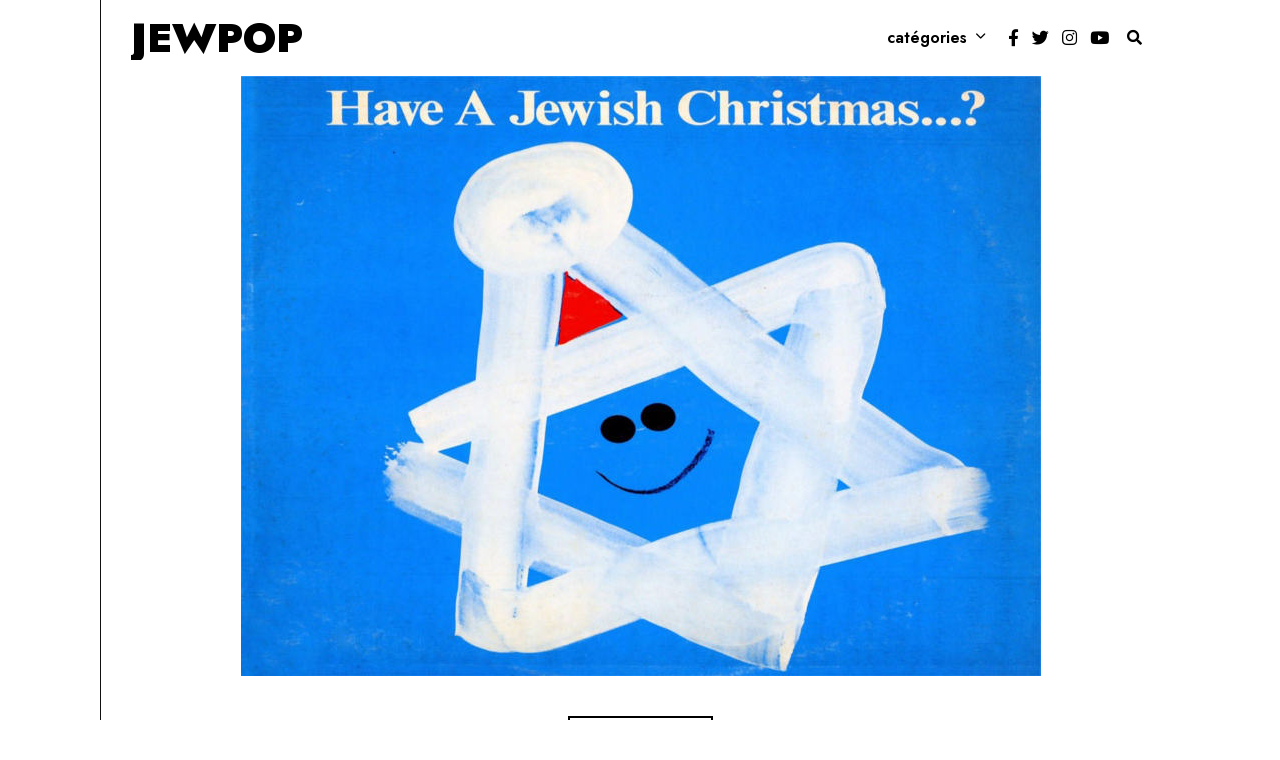

--- FILE ---
content_type: text/html; charset=UTF-8
request_url: https://jewpop.com/ils-sont-partout/celebres-chansons-de-noel-ecrites-par-des-juifs/
body_size: 22532
content:
<!DOCTYPE html>
<html lang="fr-FR" class="no-js">
<head>
	<meta charset="UTF-8">
	<meta name="viewport" content="width=device-width, initial-scale=1.0">
	<link rel="profile" href="http://gmpg.org/xfn/11">
    
	<!--[if lt IE 9]>
	<script src="https://jewpop.com/wp-content/themes/fox/js/html5.js"></script>
	<![endif]-->
    <script>
  (function(i,s,o,g,r,a,m){i['GoogleAnalyticsObject']=r;i[r]=i[r]||function(){
  (i[r].q=i[r].q||[]).push(arguments)},i[r].l=1*new Date();a=s.createElement(o),
  m=s.getElementsByTagName(o)[0];a.async=1;a.src=g;m.parentNode.insertBefore(a,m)
  })(window,document,'script','https://www.google-analytics.com/analytics.js','ga');

  ga('create', 'UA-11731984-3', 'auto');
  ga('send', 'pageview');

</script>
    <script>(function(html){html.className = html.className.replace(/\bno-js\b/,'js')})(document.documentElement);</script>
<title>Pourquoi les plus célèbres chansons de Noël furent écrites par des Juifs &#8211; Jewpop</title>
<meta name='robots' content='max-image-preview:large' />
<link rel='dns-prefetch' href='//fonts.googleapis.com' />
<link href='https://fonts.gstatic.com' crossorigin rel='preconnect' />
<link rel="alternate" type="application/rss+xml" title="Jewpop &raquo; Flux" href="https://jewpop.com/feed/" />
<link rel="alternate" type="application/rss+xml" title="Jewpop &raquo; Flux des commentaires" href="https://jewpop.com/comments/feed/" />
<link rel="alternate" type="application/rss+xml" title="Jewpop &raquo; Pourquoi les plus célèbres chansons de Noël furent écrites par des Juifs Flux des commentaires" href="https://jewpop.com/ils-sont-partout/celebres-chansons-de-noel-ecrites-par-des-juifs/feed/" />
<link rel="alternate" title="oEmbed (JSON)" type="application/json+oembed" href="https://jewpop.com/wp-json/oembed/1.0/embed?url=https%3A%2F%2Fjewpop.com%2Fils-sont-partout%2Fcelebres-chansons-de-noel-ecrites-par-des-juifs%2F" />
<link rel="alternate" title="oEmbed (XML)" type="text/xml+oembed" href="https://jewpop.com/wp-json/oembed/1.0/embed?url=https%3A%2F%2Fjewpop.com%2Fils-sont-partout%2Fcelebres-chansons-de-noel-ecrites-par-des-juifs%2F&#038;format=xml" />
<style id='wp-img-auto-sizes-contain-inline-css'>
img:is([sizes=auto i],[sizes^="auto," i]){contain-intrinsic-size:3000px 1500px}
/*# sourceURL=wp-img-auto-sizes-contain-inline-css */
</style>
<style id='wp-emoji-styles-inline-css'>

	img.wp-smiley, img.emoji {
		display: inline !important;
		border: none !important;
		box-shadow: none !important;
		height: 1em !important;
		width: 1em !important;
		margin: 0 0.07em !important;
		vertical-align: -0.1em !important;
		background: none !important;
		padding: 0 !important;
	}
/*# sourceURL=wp-emoji-styles-inline-css */
</style>
<style id='wp-block-library-inline-css'>
:root{--wp-block-synced-color:#7a00df;--wp-block-synced-color--rgb:122,0,223;--wp-bound-block-color:var(--wp-block-synced-color);--wp-editor-canvas-background:#ddd;--wp-admin-theme-color:#007cba;--wp-admin-theme-color--rgb:0,124,186;--wp-admin-theme-color-darker-10:#006ba1;--wp-admin-theme-color-darker-10--rgb:0,107,160.5;--wp-admin-theme-color-darker-20:#005a87;--wp-admin-theme-color-darker-20--rgb:0,90,135;--wp-admin-border-width-focus:2px}@media (min-resolution:192dpi){:root{--wp-admin-border-width-focus:1.5px}}.wp-element-button{cursor:pointer}:root .has-very-light-gray-background-color{background-color:#eee}:root .has-very-dark-gray-background-color{background-color:#313131}:root .has-very-light-gray-color{color:#eee}:root .has-very-dark-gray-color{color:#313131}:root .has-vivid-green-cyan-to-vivid-cyan-blue-gradient-background{background:linear-gradient(135deg,#00d084,#0693e3)}:root .has-purple-crush-gradient-background{background:linear-gradient(135deg,#34e2e4,#4721fb 50%,#ab1dfe)}:root .has-hazy-dawn-gradient-background{background:linear-gradient(135deg,#faaca8,#dad0ec)}:root .has-subdued-olive-gradient-background{background:linear-gradient(135deg,#fafae1,#67a671)}:root .has-atomic-cream-gradient-background{background:linear-gradient(135deg,#fdd79a,#004a59)}:root .has-nightshade-gradient-background{background:linear-gradient(135deg,#330968,#31cdcf)}:root .has-midnight-gradient-background{background:linear-gradient(135deg,#020381,#2874fc)}:root{--wp--preset--font-size--normal:16px;--wp--preset--font-size--huge:42px}.has-regular-font-size{font-size:1em}.has-larger-font-size{font-size:2.625em}.has-normal-font-size{font-size:var(--wp--preset--font-size--normal)}.has-huge-font-size{font-size:var(--wp--preset--font-size--huge)}.has-text-align-center{text-align:center}.has-text-align-left{text-align:left}.has-text-align-right{text-align:right}.has-fit-text{white-space:nowrap!important}#end-resizable-editor-section{display:none}.aligncenter{clear:both}.items-justified-left{justify-content:flex-start}.items-justified-center{justify-content:center}.items-justified-right{justify-content:flex-end}.items-justified-space-between{justify-content:space-between}.screen-reader-text{border:0;clip-path:inset(50%);height:1px;margin:-1px;overflow:hidden;padding:0;position:absolute;width:1px;word-wrap:normal!important}.screen-reader-text:focus{background-color:#ddd;clip-path:none;color:#444;display:block;font-size:1em;height:auto;left:5px;line-height:normal;padding:15px 23px 14px;text-decoration:none;top:5px;width:auto;z-index:100000}html :where(.has-border-color){border-style:solid}html :where([style*=border-top-color]){border-top-style:solid}html :where([style*=border-right-color]){border-right-style:solid}html :where([style*=border-bottom-color]){border-bottom-style:solid}html :where([style*=border-left-color]){border-left-style:solid}html :where([style*=border-width]){border-style:solid}html :where([style*=border-top-width]){border-top-style:solid}html :where([style*=border-right-width]){border-right-style:solid}html :where([style*=border-bottom-width]){border-bottom-style:solid}html :where([style*=border-left-width]){border-left-style:solid}html :where(img[class*=wp-image-]){height:auto;max-width:100%}:where(figure){margin:0 0 1em}html :where(.is-position-sticky){--wp-admin--admin-bar--position-offset:var(--wp-admin--admin-bar--height,0px)}@media screen and (max-width:600px){html :where(.is-position-sticky){--wp-admin--admin-bar--position-offset:0px}}

/*# sourceURL=wp-block-library-inline-css */
</style><style id='wp-block-paragraph-inline-css'>
.is-small-text{font-size:.875em}.is-regular-text{font-size:1em}.is-large-text{font-size:2.25em}.is-larger-text{font-size:3em}.has-drop-cap:not(:focus):first-letter{float:left;font-size:8.4em;font-style:normal;font-weight:100;line-height:.68;margin:.05em .1em 0 0;text-transform:uppercase}body.rtl .has-drop-cap:not(:focus):first-letter{float:none;margin-left:.1em}p.has-drop-cap.has-background{overflow:hidden}:root :where(p.has-background){padding:1.25em 2.375em}:where(p.has-text-color:not(.has-link-color)) a{color:inherit}p.has-text-align-left[style*="writing-mode:vertical-lr"],p.has-text-align-right[style*="writing-mode:vertical-rl"]{rotate:180deg}
/*# sourceURL=https://jewpop.com/wp-includes/blocks/paragraph/style.min.css */
</style>
<style id='global-styles-inline-css'>
:root{--wp--preset--aspect-ratio--square: 1;--wp--preset--aspect-ratio--4-3: 4/3;--wp--preset--aspect-ratio--3-4: 3/4;--wp--preset--aspect-ratio--3-2: 3/2;--wp--preset--aspect-ratio--2-3: 2/3;--wp--preset--aspect-ratio--16-9: 16/9;--wp--preset--aspect-ratio--9-16: 9/16;--wp--preset--color--black: #000000;--wp--preset--color--cyan-bluish-gray: #abb8c3;--wp--preset--color--white: #ffffff;--wp--preset--color--pale-pink: #f78da7;--wp--preset--color--vivid-red: #cf2e2e;--wp--preset--color--luminous-vivid-orange: #ff6900;--wp--preset--color--luminous-vivid-amber: #fcb900;--wp--preset--color--light-green-cyan: #7bdcb5;--wp--preset--color--vivid-green-cyan: #00d084;--wp--preset--color--pale-cyan-blue: #8ed1fc;--wp--preset--color--vivid-cyan-blue: #0693e3;--wp--preset--color--vivid-purple: #9b51e0;--wp--preset--gradient--vivid-cyan-blue-to-vivid-purple: linear-gradient(135deg,rgb(6,147,227) 0%,rgb(155,81,224) 100%);--wp--preset--gradient--light-green-cyan-to-vivid-green-cyan: linear-gradient(135deg,rgb(122,220,180) 0%,rgb(0,208,130) 100%);--wp--preset--gradient--luminous-vivid-amber-to-luminous-vivid-orange: linear-gradient(135deg,rgb(252,185,0) 0%,rgb(255,105,0) 100%);--wp--preset--gradient--luminous-vivid-orange-to-vivid-red: linear-gradient(135deg,rgb(255,105,0) 0%,rgb(207,46,46) 100%);--wp--preset--gradient--very-light-gray-to-cyan-bluish-gray: linear-gradient(135deg,rgb(238,238,238) 0%,rgb(169,184,195) 100%);--wp--preset--gradient--cool-to-warm-spectrum: linear-gradient(135deg,rgb(74,234,220) 0%,rgb(151,120,209) 20%,rgb(207,42,186) 40%,rgb(238,44,130) 60%,rgb(251,105,98) 80%,rgb(254,248,76) 100%);--wp--preset--gradient--blush-light-purple: linear-gradient(135deg,rgb(255,206,236) 0%,rgb(152,150,240) 100%);--wp--preset--gradient--blush-bordeaux: linear-gradient(135deg,rgb(254,205,165) 0%,rgb(254,45,45) 50%,rgb(107,0,62) 100%);--wp--preset--gradient--luminous-dusk: linear-gradient(135deg,rgb(255,203,112) 0%,rgb(199,81,192) 50%,rgb(65,88,208) 100%);--wp--preset--gradient--pale-ocean: linear-gradient(135deg,rgb(255,245,203) 0%,rgb(182,227,212) 50%,rgb(51,167,181) 100%);--wp--preset--gradient--electric-grass: linear-gradient(135deg,rgb(202,248,128) 0%,rgb(113,206,126) 100%);--wp--preset--gradient--midnight: linear-gradient(135deg,rgb(2,3,129) 0%,rgb(40,116,252) 100%);--wp--preset--font-size--small: 13px;--wp--preset--font-size--medium: 20px;--wp--preset--font-size--large: 36px;--wp--preset--font-size--x-large: 42px;--wp--preset--spacing--20: 0.44rem;--wp--preset--spacing--30: 0.67rem;--wp--preset--spacing--40: 1rem;--wp--preset--spacing--50: 1.5rem;--wp--preset--spacing--60: 2.25rem;--wp--preset--spacing--70: 3.38rem;--wp--preset--spacing--80: 5.06rem;--wp--preset--shadow--natural: 6px 6px 9px rgba(0, 0, 0, 0.2);--wp--preset--shadow--deep: 12px 12px 50px rgba(0, 0, 0, 0.4);--wp--preset--shadow--sharp: 6px 6px 0px rgba(0, 0, 0, 0.2);--wp--preset--shadow--outlined: 6px 6px 0px -3px rgb(255, 255, 255), 6px 6px rgb(0, 0, 0);--wp--preset--shadow--crisp: 6px 6px 0px rgb(0, 0, 0);}:where(.is-layout-flex){gap: 0.5em;}:where(.is-layout-grid){gap: 0.5em;}body .is-layout-flex{display: flex;}.is-layout-flex{flex-wrap: wrap;align-items: center;}.is-layout-flex > :is(*, div){margin: 0;}body .is-layout-grid{display: grid;}.is-layout-grid > :is(*, div){margin: 0;}:where(.wp-block-columns.is-layout-flex){gap: 2em;}:where(.wp-block-columns.is-layout-grid){gap: 2em;}:where(.wp-block-post-template.is-layout-flex){gap: 1.25em;}:where(.wp-block-post-template.is-layout-grid){gap: 1.25em;}.has-black-color{color: var(--wp--preset--color--black) !important;}.has-cyan-bluish-gray-color{color: var(--wp--preset--color--cyan-bluish-gray) !important;}.has-white-color{color: var(--wp--preset--color--white) !important;}.has-pale-pink-color{color: var(--wp--preset--color--pale-pink) !important;}.has-vivid-red-color{color: var(--wp--preset--color--vivid-red) !important;}.has-luminous-vivid-orange-color{color: var(--wp--preset--color--luminous-vivid-orange) !important;}.has-luminous-vivid-amber-color{color: var(--wp--preset--color--luminous-vivid-amber) !important;}.has-light-green-cyan-color{color: var(--wp--preset--color--light-green-cyan) !important;}.has-vivid-green-cyan-color{color: var(--wp--preset--color--vivid-green-cyan) !important;}.has-pale-cyan-blue-color{color: var(--wp--preset--color--pale-cyan-blue) !important;}.has-vivid-cyan-blue-color{color: var(--wp--preset--color--vivid-cyan-blue) !important;}.has-vivid-purple-color{color: var(--wp--preset--color--vivid-purple) !important;}.has-black-background-color{background-color: var(--wp--preset--color--black) !important;}.has-cyan-bluish-gray-background-color{background-color: var(--wp--preset--color--cyan-bluish-gray) !important;}.has-white-background-color{background-color: var(--wp--preset--color--white) !important;}.has-pale-pink-background-color{background-color: var(--wp--preset--color--pale-pink) !important;}.has-vivid-red-background-color{background-color: var(--wp--preset--color--vivid-red) !important;}.has-luminous-vivid-orange-background-color{background-color: var(--wp--preset--color--luminous-vivid-orange) !important;}.has-luminous-vivid-amber-background-color{background-color: var(--wp--preset--color--luminous-vivid-amber) !important;}.has-light-green-cyan-background-color{background-color: var(--wp--preset--color--light-green-cyan) !important;}.has-vivid-green-cyan-background-color{background-color: var(--wp--preset--color--vivid-green-cyan) !important;}.has-pale-cyan-blue-background-color{background-color: var(--wp--preset--color--pale-cyan-blue) !important;}.has-vivid-cyan-blue-background-color{background-color: var(--wp--preset--color--vivid-cyan-blue) !important;}.has-vivid-purple-background-color{background-color: var(--wp--preset--color--vivid-purple) !important;}.has-black-border-color{border-color: var(--wp--preset--color--black) !important;}.has-cyan-bluish-gray-border-color{border-color: var(--wp--preset--color--cyan-bluish-gray) !important;}.has-white-border-color{border-color: var(--wp--preset--color--white) !important;}.has-pale-pink-border-color{border-color: var(--wp--preset--color--pale-pink) !important;}.has-vivid-red-border-color{border-color: var(--wp--preset--color--vivid-red) !important;}.has-luminous-vivid-orange-border-color{border-color: var(--wp--preset--color--luminous-vivid-orange) !important;}.has-luminous-vivid-amber-border-color{border-color: var(--wp--preset--color--luminous-vivid-amber) !important;}.has-light-green-cyan-border-color{border-color: var(--wp--preset--color--light-green-cyan) !important;}.has-vivid-green-cyan-border-color{border-color: var(--wp--preset--color--vivid-green-cyan) !important;}.has-pale-cyan-blue-border-color{border-color: var(--wp--preset--color--pale-cyan-blue) !important;}.has-vivid-cyan-blue-border-color{border-color: var(--wp--preset--color--vivid-cyan-blue) !important;}.has-vivid-purple-border-color{border-color: var(--wp--preset--color--vivid-purple) !important;}.has-vivid-cyan-blue-to-vivid-purple-gradient-background{background: var(--wp--preset--gradient--vivid-cyan-blue-to-vivid-purple) !important;}.has-light-green-cyan-to-vivid-green-cyan-gradient-background{background: var(--wp--preset--gradient--light-green-cyan-to-vivid-green-cyan) !important;}.has-luminous-vivid-amber-to-luminous-vivid-orange-gradient-background{background: var(--wp--preset--gradient--luminous-vivid-amber-to-luminous-vivid-orange) !important;}.has-luminous-vivid-orange-to-vivid-red-gradient-background{background: var(--wp--preset--gradient--luminous-vivid-orange-to-vivid-red) !important;}.has-very-light-gray-to-cyan-bluish-gray-gradient-background{background: var(--wp--preset--gradient--very-light-gray-to-cyan-bluish-gray) !important;}.has-cool-to-warm-spectrum-gradient-background{background: var(--wp--preset--gradient--cool-to-warm-spectrum) !important;}.has-blush-light-purple-gradient-background{background: var(--wp--preset--gradient--blush-light-purple) !important;}.has-blush-bordeaux-gradient-background{background: var(--wp--preset--gradient--blush-bordeaux) !important;}.has-luminous-dusk-gradient-background{background: var(--wp--preset--gradient--luminous-dusk) !important;}.has-pale-ocean-gradient-background{background: var(--wp--preset--gradient--pale-ocean) !important;}.has-electric-grass-gradient-background{background: var(--wp--preset--gradient--electric-grass) !important;}.has-midnight-gradient-background{background: var(--wp--preset--gradient--midnight) !important;}.has-small-font-size{font-size: var(--wp--preset--font-size--small) !important;}.has-medium-font-size{font-size: var(--wp--preset--font-size--medium) !important;}.has-large-font-size{font-size: var(--wp--preset--font-size--large) !important;}.has-x-large-font-size{font-size: var(--wp--preset--font-size--x-large) !important;}
/*# sourceURL=global-styles-inline-css */
</style>

<style id='classic-theme-styles-inline-css'>
/*! This file is auto-generated */
.wp-block-button__link{color:#fff;background-color:#32373c;border-radius:9999px;box-shadow:none;text-decoration:none;padding:calc(.667em + 2px) calc(1.333em + 2px);font-size:1.125em}.wp-block-file__button{background:#32373c;color:#fff;text-decoration:none}
/*# sourceURL=/wp-includes/css/classic-themes.min.css */
</style>
<link rel='stylesheet' id='parent-style-css' href='https://jewpop.com/wp-content/themes/fox/style.min.css?ver=6.9' media='all' />
<link rel='stylesheet' id='wi-fonts-css' href='https://fonts.googleapis.com/css?family=Roboto%3A400%7CJost%3A400%2C900%2C600&#038;display=swap&#038;ver=4.6.7.1' media='all' />
<link rel='stylesheet' id='style-css' href='https://jewpop.com/wp-content/themes/fox-child-theme/style.css?ver=4.6.7.1' media='all' />
<style id='style-inline-css'>
.color-accent,.social-list.style-plain:not(.style-text_color) a:hover,.wi-mainnav ul.menu ul > li:hover > a,
    .wi-mainnav ul.menu ul li.current-menu-item > a,
    .wi-mainnav ul.menu ul li.current-menu-ancestor > a,.related-title a:hover,.pagination-1 a.page-numbers:hover,.pagination-4 a.page-numbers:hover,.page-links > a:hover,.reading-progress-wrapper,.widget_archive a:hover, .widget_nav_menu a:hover, .widget_meta a:hover, .widget_recent_entries a:hover, .widget_categories a:hover, .widget_product_categories a:hover,.tagcloud a:hover,.header-cart a:hover,.woocommerce .star-rating span:before,.null-instagram-feed .clear a:hover,.widget a.readmore:hover{color:#e58474}.bg-accent,html .mejs-controls .mejs-time-rail .mejs-time-current,.fox-btn.btn-primary, button.btn-primary, input.btn-primary[type="button"], input.btn-primary[type="reset"], input.btn-primary[type="submit"],.social-list.style-black a:hover,.style--slider-nav-text .flex-direction-nav a:hover, .style--slider-nav-text .slick-nav:hover,.header-cart-icon .num,.post-item-thumbnail:hover .video-indicator-solid,a.more-link:hover,.post-newspaper .related-thumbnail,.pagination-4 span.page-numbers:not(.dots),.review-item.overall .review-score,#respond #submit:hover,.dropcap-color, .style--dropcap-color .enable-dropcap .dropcap-content > p:first-of-type:first-letter, .style--dropcap-color p.has-drop-cap:not(:focus):first-letter,.style--list-widget-3 .fox-post-count,.style--tagcloud-3 .tagcloud a:hover,.blog-widget-small .thumbnail-index,.foxmc-button-primary input[type="submit"],#footer-search .submit:hover,.wpcf7-submit:hover,.woocommerce .widget_price_filter .ui-slider .ui-slider-range,
.woocommerce .widget_price_filter .ui-slider .ui-slider-handle,.woocommerce span.onsale,
.woocommerce ul.products li.product .onsale,.woocommerce #respond input#submit.alt:hover,
.woocommerce a.button.alt:hover,
.woocommerce button.button.alt:hover,
.woocommerce input.button.alt:hover,.woocommerce a.add_to_cart_button:hover,.woocommerce #review_form #respond .form-submit input:hover{background-color:#e58474}.review-item.overall .review-score,.partial-content,.style--tagcloud-3 .tagcloud a:hover,.null-instagram-feed .clear a:hover{border-color:#e58474}.reading-progress-wrapper::-webkit-progress-value{background-color:#e58474}.reading-progress-wrapper::-moz-progress-value{background-color:#e58474}.home.blog .wi-content{padding-top:0px;padding-bottom:40px}.header-search-wrapper .search-btn, .header-cart-icon, .hamburger-btn{font-size:15px}.wi-mainnav ul.menu ul{background-color:#ffffff;color:#111111}.wi-mainnav ul.menu ul li:hover > a, .wi-mainnav ul.menu .post-nav-item-title:hover a, .wi-mainnav ul.menu > li.mega ul ul a:hover{color:#111111}.wi-mainnav ul.menu ul li:hover > a, .wi-mainnav ul.menu > li.mega ul ul a:hover{background-color:#f9f9f9}.wi-mainnav ul.menu ul li.current-menu-item > a, .wi-mainnav ul.menu ul li.current-menu-ancestor > a{color:#111111;background-color:#ffffff}.wi-mainnav ul.menu ul > li, .mega-sep{border-color:#111111}.footer-col-sep{border-color:#111111}#backtotop.backtotop-circle, #backtotop.backtotop-square{border-width:2px}#backtotop{color:#111111;background-color:#ffffff;border-color:#111111}#backtotop:hover{color:#ffffff;background-color:#111111;border-color:#111111}.list-thumbnail{width:60%}.single .wi-content{padding-top:0px}.share-style-custom a{width:28px}.reading-progress-wrapper{height:2px}a{color:#e58474}a:hover{color:#e56652}textarea,table,td, th,.fox-input,
input[type="color"], input[type="date"], input[type="datetime"], input[type="datetime-local"], input[type="email"], input[type="month"], input[type="number"], input[type="password"], input[type="search"], input[type="tel"], input[type="text"], input[type="time"], input[type="url"], input[type="week"], input:not([type]), textarea,select,.fox-slider-rich,.style--tag-block .fox-term-list a,.header-sticky-element.before-sticky,.post-sep,.blog-related,.blog-related .line,.post-list-sep,.article-small,
.article-tall,.article-small-list,.pagination-1 .pagination-inner,.toparea > .container,.single-heading,.single-heading span:before, .single-heading span:after,.authorbox-simple,.post-nav-simple,#posts-small-heading,.commentlist li + li > .comment-body,.commentlist ul.children,.hero-meta .header-main,.widget,.widget_archive ul, .widget_nav_menu ul, .widget_meta ul, .widget_recent_entries ul, .widget_categories ul, .widget_product_categories ul,.widget_archive li, .widget_nav_menu li, .widget_meta li, .widget_recent_entries li, .widget_categories li, .widget_product_categories li,#footer-widgets,#footer-bottom,#backtotop,.offcanvas-nav li + li > a,.woocommerce div.product .woocommerce-tabs ul.tabs:before,.woocommerce div.product .woocommerce-tabs ul.tabs li a,.products.related > h2,
.products.upsells > h2,
.cross-sells > h2,.woocommerce table.shop_table,#add_payment_method table.cart td.actions .coupon .input-text, .woocommerce-cart table.cart td.actions .coupon .input-text, .woocommerce-checkout table.cart td.actions .coupon .input-text,.woocommerce-MyAccount-navigation ul li + li{border-color:#111111}.fox-input, input[type="color"], input[type="date"], input[type="datetime"], input[type="datetime-local"], input[type="email"], input[type="month"], input[type="number"], input[type="password"], input[type="search"], input[type="tel"], input[type="text"], input[type="time"], input[type="url"], input[type="week"], input:not([type]), textarea{background-color:#f0f0f0}.fox-input:focus, input[type="color"]:focus, input[type="date"]:focus, input[type="datetime"]:focus, input[type="datetime-local"]:focus, input[type="email"]:focus, input[type="month"]:focus, input[type="number"]:focus, input[type="password"]:focus, input[type="search"]:focus, input[type="tel"]:focus, input[type="text"]:focus, input[type="time"]:focus, input[type="url"]:focus, input[type="week"]:focus, input:not([type]):focus, textarea:focus{background-color:#e0e0e0}.wi-dropcap,.enable-dropcap .dropcap-content > p:first-of-type:first-letter, p.has-drop-cap:not(:focus):first-letter{font-weight:900}.post-item-title a:hover{text-decoration:none}.post-item-meta{color:#111111}.post-item-meta a{color:#111111}.post-item-meta a:hover{color:#111111}.standalone-categories a{color:#000000}@media (min-width: 1200px) {.container,.cool-thumbnail-size-big .post-thumbnail{width:1020px}body.layout-boxed .wi-wrapper{width:1080px}}@media (min-width:1024px) {.secondary, .section-secondary{width:28.43137254902%}.has-sidebar .primary, .section-has-sidebar .section-primary, .section-sep{width:71.56862745098%}}body,.font-body,.post-item-meta,body.single:not(.elementor-page) .entry-content,body.page:not(.elementor-page) .entry-content,.fox-input,input[type="color"],input[type="date"],input[type="datetime"],input[type="datetime-local"],input[type="email"],input[type="month"],input[type="number"],input[type="password"],input[type="search"],input[type="tel"],input[type="text"],input[type="time"],input[type="url"],input[type="week"],input:not([type]),textarea,.wp-caption-text,.post-thumbnail-standard figcaption,.wp-block-image figcaption,.blocks-gallery-caption,.footer-copyright{font-family:"Roboto",sans-serif}.font-heading,h1,h2,h3,h4,h5,h6,.wp-block-quote.is-large cite,.wp-block-quote.is-style-large cite,.fox-btn,button,input[type="button"],input[type="reset"],input[type="submit"],.fox-term-list,.wp-block-cover-text,.title-label,.thumbnail-view,.standalone-categories,.readmore,a.more-link,.post-big a.more-link,.style--slider-navtext .flex-direction-nav a,.min-logo-text,.page-links-container,.authorbox-nav,.post-navigation .post-title,.review-criterion,.review-score,.review-text,.commentlist .fn,.reply a,.widget_archive,.widget_nav_menu,.widget_meta,.widget_recent_entries,.widget_categories,.widget_product_categories,.widget_rss > ul a.rsswidget,.widget_rss > ul > li > cite,.widget_recent_comments,#backtotop,.view-count,.tagcloud,.woocommerce span.onsale,.woocommerce ul.products li.product .onsale,.woocommerce #respond input#submit,.woocommerce a.button,.woocommerce button.button,.woocommerce input.button,.woocommerce a.added_to_cart,.woocommerce nav.woocommerce-pagination ul,.woocommerce div.product p.price,.woocommerce div.product span.price,.woocommerce div.product .woocommerce-tabs ul.tabs li a,.woocommerce #reviews #comments ol.commentlist li .comment-text p.meta,.woocommerce table.shop_table th,.woocommerce table.shop_table td.product-name a,.fox-logo,.mobile-logo-text,.slogan,.wi-mainnav ul.menu > li > a,.footer-bottom .widget_nav_menu,#footernav,.offcanvas-nav,.wi-mainnav ul.menu ul,.header-builder .widget_nav_menu  ul.menu ul,.post-item-title,.archive-title,.single .post-item-title.post-title,.page-title,.post-item-subtitle,.single-heading,.widget-title,.section-heading h2,.fox-heading .heading-title-main,.article-big .readmore,blockquote,.wi-dropcap,.enable-dropcap .dropcap-content > p:first-of-type:first-letter,p.has-drop-cap:not(:focus):first-letter{font-family:"Jost",sans-serif}::-moz-selection {background:#e5c5c0;color:#111111;}::selection {background:#e5c5c0;color:#111111;}body, .font-body{font-size:16px;font-weight:400;font-style:normal;text-transform:none;letter-spacing:0px;line-height:1.5}h1, h2, h3, h4, h5, h6{font-weight:900;text-transform:none;line-height:1.3}h2{font-size:2.0625em;font-style:normal}h3{font-size:1.625em;font-style:normal}h4{font-size:1.25em;font-style:normal}.fox-logo, .min-logo-text, .mobile-logo-text{font-size:40px;font-weight:900;font-style:normal;text-transform:uppercase;letter-spacing:0px;line-height:1.1}.slogan{font-size:0.8125em;font-weight:400;font-style:normal;text-transform:uppercase;letter-spacing:6px;line-height:1.1}.wi-mainnav ul.menu > li > a, .footer-bottom .widget_nav_menu, #footernav, .offcanvas-nav{font-size:16px;font-weight:600;text-transform:lowercase;letter-spacing:0px}.wi-mainnav ul.menu ul, .header-builder .widget_nav_menu  ul.menu ul{font-size:14px;font-style:normal;text-transform:lowercase}.post-item-title{font-style:normal;text-transform:uppercase}.post-item-meta{font-size:13px;font-style:normal;text-transform:uppercase}.standalone-categories{font-size:12px;font-weight:900;font-style:normal;text-transform:uppercase;letter-spacing:0.5px}.archive-title{font-size:4em;font-style:normal;text-transform:uppercase}.single .post-item-title.post-title, .page-title{font-style:normal}.post-item-subtitle{font-size:1.4em;font-weight:400;font-style:normal;line-height:1.2}body.single:not(.elementor-page) .entry-content, body.page:not(.elementor-page) .entry-content{font-size:18px;font-weight:400;font-style:normal}.single-heading{font-size:2em;font-weight:900;font-style:normal;text-transform:uppercase}.widget-title{font-size:14px;font-style:normal;text-transform:uppercase}.section-heading h2, .fox-heading .heading-title-main{font-style:normal;text-transform:uppercase;line-height:1}.fox-btn, button, input[type="button"], input[type="reset"], input[type="submit"], .article-big .readmore{font-size:11px;font-weight:700;font-style:normal;text-transform:uppercase}.fox-input, input[type="color"], input[type="date"], input[type="datetime"], input[type="datetime-local"], input[type="email"], input[type="month"], input[type="number"], input[type="password"], input[type="search"], input[type="tel"], input[type="text"], input[type="time"], input[type="url"], input[type="week"], input:not([type]), textarea{font-style:normal}blockquote{font-weight:900;font-style:normal;text-transform:uppercase}.wi-dropcap,.enable-dropcap .dropcap-content > p:first-of-type:first-letter, p.has-drop-cap:not(:focus):first-letter{font-style:normal}.wp-caption-text, .post-thumbnail-standard figcaption, .wp-block-image figcaption, .blocks-gallery-caption{font-style:normal}.footer-copyright{font-size:11px;font-style:normal;text-transform:uppercase}.offcanvas-nav{font-style:normal}@media only screen and (max-width: 1023px){.archive-title{font-size:3em}}@media only screen and (max-width: 567px){body, .font-body{font-size:14px}.archive-title{font-size:2.4em}.post-item-subtitle{font-size:1.2em}body.single:not(.elementor-page) .entry-content, body.page:not(.elementor-page) .entry-content{font-size:16px}}#footer-bottom{padding-top:20px;padding-bottom:20px}#titlebar .container{border-bottom-width:5px}body.layout-boxed .wi-wrapper, body.layout-wide{border-left-width:1px;border-color:#111111}.wi-mainnav ul.menu ul{border-top-width:0px;border-right-width:0px;border-bottom-width:0px;border-left-width:0px}.widget-title{margin-bottom:10px}.fox-input, input[type="color"], input[type="date"], input[type="datetime"], input[type="datetime-local"], input[type="email"], input[type="month"], input[type="number"], input[type="password"], input[type="search"], input[type="tel"], input[type="text"], input[type="time"], input[type="url"], input[type="week"], input:not([type]), textarea{border-color:#111111}body.layout-boxed{background-color:#ffffff}
/*# sourceURL=style-inline-css */
</style>
<script src="https://jewpop.com/wp-includes/js/jquery/jquery.min.js?ver=3.7.1" id="jquery-core-js"></script>
<script src="https://jewpop.com/wp-includes/js/jquery/jquery-migrate.min.js?ver=3.4.1" id="jquery-migrate-js"></script>
<link rel="https://api.w.org/" href="https://jewpop.com/wp-json/" /><link rel="alternate" title="JSON" type="application/json" href="https://jewpop.com/wp-json/wp/v2/posts/44786" /><link rel="EditURI" type="application/rsd+xml" title="RSD" href="https://jewpop.com/xmlrpc.php?rsd" />
<meta name="generator" content="WordPress 6.9" />
<link rel="canonical" href="https://jewpop.com/ils-sont-partout/celebres-chansons-de-noel-ecrites-par-des-juifs/" />
<link rel='shortlink' href='https://jewpop.com/?p=44786' />

<meta property="og:image" content="https://jewpop.com/wp-content/uploads/2018/12/jewish_christmas_Noel-Jewpop-1.jpg"/>
<meta property="og:image:secure_url" content="https://jewpop.com/wp-content/uploads/2018/12/jewish_christmas_Noel-Jewpop-1.jpg" />

    <link rel="pingback" href="https://jewpop.com/xmlrpc.php">
<style>.recentcomments a{display:inline !important;padding:0 !important;margin:0 !important;}</style><link rel="icon" href="https://jewpop.com/wp-content/uploads/2021/03/favicon.jpg" sizes="32x32" />
<link rel="icon" href="https://jewpop.com/wp-content/uploads/2021/03/favicon.jpg" sizes="192x192" />
<link rel="apple-touch-icon" href="https://jewpop.com/wp-content/uploads/2021/03/favicon.jpg" />
<meta name="msapplication-TileImage" content="https://jewpop.com/wp-content/uploads/2021/03/favicon.jpg" />

<style id="color-preview"></style>

            
</head>

<body class="wp-singular post-template-default single single-post postid-44786 single-format-standard wp-theme-fox wp-child-theme-fox-child-theme layout-boxed style--dropcap-default dropcap-style-default style--dropcap-font-heading style--tag-block-2 style--tag-block style--list-widget-1 style--tagcloud-1 style--blockquote-has-icon style--blockquote-icon-3 style--blockquote-icon-position-above style--single-heading-border_around style--link-3" itemscope itemtype="https://schema.org/WebPage">
    
        
    <div id="wi-all" class="fox-outer-wrapper fox-all wi-all">

        
        <div id="wi-wrapper" class="fox-wrapper wi-wrapper">

            <div class="wi-container">

                
                
<header id="masthead" class="site-header header-classic header-sticky-style-none submenu-light" itemscope itemtype="https://schema.org/WPHeader">
    
    <div id="masthead-mobile-height"></div>

    
<div class="header-container header-inline">



<div class="row-nav-light row-nav-style-active-2 header-classic-row header-row-flex header-sticky-element header-row-common header-row-nav">

    <div class="container">

        <div class="header-row-part header-row-left">

            
    <div id="logo-area" class="fox-logo-area fox-header-logo site-branding">
        
        <div id="wi-logo" class="fox-logo-container">
            
            <h2 class="wi-logo-main fox-logo logo-type-text" id="site-logo">                
                <a href="https://jewpop.com/" rel="home">
                    
                    <span class="text-logo">Jewpop</span>                    
                </a>
                
            </h2>
        </div><!-- .fox-logo-container -->

        
    </div><!-- #logo-area -->

                
        </div><!-- .header-row-part -->
        
        <div class="header-row-part header-row-right">
            
            
    <nav id="wi-mainnav" class="navigation-ele wi-mainnav" role="navigation" itemscope itemtype="https://schema.org/SiteNavigationElement">
        
        <div class="menu style-indicator-angle-down"><ul id="menu-menu-principal" class="menu"><li id="menu-item-52587" class="menu-item menu-item-type-custom menu-item-object-custom menu-item-has-children menu-item-52587"><a href="#">Catégories</a>
<ul class="sub-menu">
	<li id="menu-item-52590" class="menu-item menu-item-type-taxonomy menu-item-object-category menu-item-52590"><a href="https://jewpop.com/category/charme/">Charme</a></li>
	<li id="menu-item-52591" class="menu-item menu-item-type-taxonomy menu-item-object-category menu-item-52591"><a href="https://jewpop.com/category/culture/">Culture</a></li>
	<li id="menu-item-52592" class="menu-item menu-item-type-taxonomy menu-item-object-category menu-item-52592"><a href="https://jewpop.com/category/food/">Food</a></li>
	<li id="menu-item-52593" class="menu-item menu-item-type-taxonomy menu-item-object-category menu-item-52593"><a href="https://jewpop.com/category/humour/">Humour</a></li>
	<li id="menu-item-52594" class="menu-item menu-item-type-taxonomy menu-item-object-category current-post-ancestor current-menu-parent current-post-parent menu-item-52594"><a href="https://jewpop.com/category/ils-sont-partout/">Ils sont partout</a></li>
	<li id="menu-item-52595" class="menu-item menu-item-type-taxonomy menu-item-object-category menu-item-52595"><a href="https://jewpop.com/category/lepeupleestlu/">Le peuple est lu</a></li>
	<li id="menu-item-52597" class="menu-item menu-item-type-taxonomy menu-item-object-category menu-item-52597"><a href="https://jewpop.com/category/news/">News</a></li>
	<li id="menu-item-52600" class="menu-item menu-item-type-taxonomy menu-item-object-category menu-item-52600"><a href="https://jewpop.com/category/opinions/">Opinions</a></li>
	<li id="menu-item-52601" class="menu-item menu-item-type-taxonomy menu-item-object-category menu-item-52601"><a href="https://jewpop.com/category/portraits/">Portraits</a></li>
	<li id="menu-item-52602" class="menu-item menu-item-type-taxonomy menu-item-object-category menu-item-52602"><a href="https://jewpop.com/category/precedemment/">Précédemment</a></li>
	<li id="menu-item-52603" class="menu-item menu-item-type-taxonomy menu-item-object-category menu-item-52603"><a href="https://jewpop.com/category/travel/">Travel</a></li>
	<li id="menu-item-52604" class="menu-item menu-item-type-taxonomy menu-item-object-category menu-item-52604"><a href="https://jewpop.com/category/videoetpodcast/">Vidéo et Podcast</a></li>
</ul>
</li>
</ul></div>        
    </nav><!-- #wi-mainnav -->

    

<div class="social-list header-social style-plain shape-circle align-center icon-size-bigger icon-spacing-small style-none" id="social-id-6970c6bc8f162">
    
    <ul>
    
                
        <li class="li-facebook">
            <a href="https://www.facebook.com/jewpop" target="_blank" rel="noopener" title="Facebook">
                <i class="fab fa-facebook-f"></i>
            </a>
            
                    </li>
        
                
        <li class="li-twitter">
            <a href="https://twitter.com/jewpopblog" target="_blank" rel="noopener" title="Twitter">
                <i class="fab fa-twitter"></i>
            </a>
            
                    </li>
        
                
        <li class="li-instagram">
            <a href="https://www.instagram.com/jewpopblog/" target="_blank" rel="noopener" title="Instagram">
                <i class="fab fa-instagram"></i>
            </a>
            
                    </li>
        
                
        <li class="li-youtube">
            <a href="https://www.youtube.com/channel/UCfzUD1Hd2BGaDOVABIEbDjQ" target="_blank" rel="noopener" title="YouTube">
                <i class="fab fa-youtube"></i>
            </a>
            
                    </li>
        
            
    </ul>
    
</div><!-- .social-list -->


<div class="header-search-wrapper header-search-modal">
    
    <span class="search-btn search-btn-modal">
        <i class="fa fa-search"></i>    </span>
    
    <div class="modal-search-wrapper modal-showing-slide-down">
        
        <div class="container">
            
            <div class="modal-search-container">
    
                <div class="searchform">
    
    <form role="search" method="get" action="https://jewpop.com/" itemprop="potentialAction" itemscope itemtype="https://schema.org/SearchAction" class="form">
        
        <input type="text" name="s" class="s search-field" value="" placeholder="Tapez et pressez entrée" />
        
        <button class="submit" role="button" title="Go">
            
            <i class="fa fa-search"></i>            
        </button>
        
    </form><!-- .form -->
    
</div><!-- .searchform -->                
                
    <h3 class="search-nav-heading small-heading">Suggestions</h3>

    <nav id="search-menu" role="navigation" itemscope itemtype="https://schema.org/SiteNavigationElement">
        
        <div class="menu"><ul id="menu-menu-search" class="menu"><li id="menu-item-51871" class="menu-item menu-item-type-taxonomy menu-item-object-category menu-item-51871"><a href="https://jewpop.com/category/charme/">#Charme</a></li>
<li id="menu-item-51872" class="menu-item menu-item-type-taxonomy menu-item-object-category menu-item-51872"><a href="https://jewpop.com/category/culture/">#Culture</a></li>
<li id="menu-item-51873" class="menu-item menu-item-type-taxonomy menu-item-object-category menu-item-51873"><a href="https://jewpop.com/category/food/">#Food</a></li>
<li id="menu-item-51874" class="menu-item menu-item-type-taxonomy menu-item-object-category menu-item-51874"><a href="https://jewpop.com/category/humour/">#Humour</a></li>
<li id="menu-item-51875" class="menu-item menu-item-type-taxonomy menu-item-object-category current-post-ancestor current-menu-parent current-post-parent menu-item-51875"><a href="https://jewpop.com/category/ils-sont-partout/">#Ils sont partout</a></li>
<li id="menu-item-51876" class="menu-item menu-item-type-taxonomy menu-item-object-category menu-item-51876"><a href="https://jewpop.com/category/lepeupleestlu/">#Le peuple est lu</a></li>
<li id="menu-item-51878" class="menu-item menu-item-type-taxonomy menu-item-object-category menu-item-51878"><a href="https://jewpop.com/category/news/">#News</a></li>
<li id="menu-item-51881" class="menu-item menu-item-type-taxonomy menu-item-object-category menu-item-51881"><a href="https://jewpop.com/category/opinions/">#Opinions</a></li>
<li id="menu-item-51882" class="menu-item menu-item-type-taxonomy menu-item-object-category menu-item-51882"><a href="https://jewpop.com/category/portraits/">#Portraits</a></li>
<li id="menu-item-51884" class="menu-item menu-item-type-taxonomy menu-item-object-category menu-item-51884"><a href="https://jewpop.com/category/travel/">#Travel</a></li>
<li id="menu-item-51885" class="menu-item menu-item-type-taxonomy menu-item-object-category menu-item-51885"><a href="https://jewpop.com/category/videoetpodcast/">#Vidéo et Podcast</a></li>
</ul></div>        
    </nav><!-- #search-menu -->

                    
            </div><!-- .modal-search-container -->
            
        </div><!-- .header-search-form -->
        
        <span class="close-modal"><i class="feather-x"></i></span>
    
    </div><!-- .modal-search-wrapper -->
    
</div><!-- .header-search-wrapper -->

            
        </div><!-- .header-row-part -->

    </div><!-- .container -->

</div><!-- .main-header -->
    
    
</div><!-- .header-container -->    
</header><!-- #masthead -->
                
<div id="masthead-mobile" class="masthead-mobile">
    
    <div class="container">
        
        <div class="masthead-mobile-left masthead-mobile-part">
            
            
    <a class="toggle-menu hamburger hamburger-btn">
        <i class="fa fa-bars ic-hamburger"></i>        <i class="feather-x"></i>
    </a>

            
                        
        </div><!-- .masthead-mobile-part -->
    
        
<h4 id="mobile-logo" class="mobile-logo mobile-logo-text">
    
    <a href="https://jewpop.com/" rel="home">

        
        <span class="text-logo">Jewpop</span>

        
    </a>
    
</h4><!-- .mobile-logo -->

            
        <div class="masthead-mobile-right masthead-mobile-part">
        
                        
        </div><!-- .masthead-mobile-part -->
    
    </div><!-- .container -->
    
    <div class="masthead-mobile-bg"></div>

</div><!-- #masthead-mobile -->
    
    
                <div id="wi-main" class="wi-main fox-main">

<article id="wi-content" class="wi-content wi-single single-style-1 padding-top-normal post-44786 post type-post status-publish format-standard has-post-thumbnail hentry category-ils-sont-partout tag-chansons-noel no-sidebar" itemscope itemtype="https://schema.org/CreativeWork">
    
        
    <div class="single-big-section single-big-section-content">
        
        <div class="container">

            <div id="primary" class="primary content-area">

                <div class="theiaStickySidebar">

                    
<div class="thumbnail-wrapper single-big-section-thumbnail single-section">
    
    <div class="thumbnail-container">
        
        <div class="container">
            
            <div class="thumbnail-main">
                
                <div class="thumbnail-stretch-area">

                    <figure class="fox-figure post-thumbnail post-thumbnail-standard hover-none thumbnail-acute"  itemscope itemtype="https://schema.org/ImageObject"><span class="image-element thumbnail-inner"><img width="800" height="600" src="https://jewpop.com/wp-content/uploads/2018/12/jewish_christmas_Noel-Jewpop-1.jpg" class="attachment-full size-full" alt="Noël juif Jewpop" decoding="async" fetchpriority="high" srcset="https://jewpop.com/wp-content/uploads/2018/12/jewish_christmas_Noel-Jewpop-1.jpg 800w, https://jewpop.com/wp-content/uploads/2018/12/jewish_christmas_Noel-Jewpop-1-300x225.jpg 300w, https://jewpop.com/wp-content/uploads/2018/12/jewish_christmas_Noel-Jewpop-1-768x576.jpg 768w, https://jewpop.com/wp-content/uploads/2018/12/jewish_christmas_Noel-Jewpop-1-480x360.jpg 480w" sizes="(max-width: 800px) 100vw, 800px" /></span></figure>                    
                </div><!-- .thumbnail-stretch-area -->
                
            </div><!-- .thumbnail-main -->

        </div><!-- .container -->
        
    </div><!-- .thumbnail-container -->
    
</div><!-- .thumbnail-wrapper -->

                        <header class="single-header post-header entry-header single-section align-center single-header-template-4" itemscope itemtype="https://schema.org/WPHeader">
    
        <div class="container">
            
            <div class="header-main narrow-area">

                <div class="post-item-header">
    <div class="entry-categories meta-categories categories-box standalone-categories post-header-section">

        <a href="https://jewpop.com/category/ils-sont-partout/" rel="tag">Ils sont partout</a>
    </div>

    <div class="title-subtitle"><h1 class="post-title post-item-title">Pourquoi les plus célèbres chansons de Noël furent écrites par des Juifs</h1></div>
<div class="post-item-meta wi-meta fox-meta post-header-section ">
    
        <div class="entry-date meta-time machine-time time-short"><time class="published" itemprop="datePublished" datetime="2020-12-22T16:00:18+01:00">22 décembre 2020</time><time class="updated" itemprop="dateModified" datetime="2023-09-20T16:22:37+02:00">20 septembre 2023</time></div>            <div class="reading-time">13 minutes de lecture</div>        
</div>

</div>                
            </div><!-- .header-main -->

        </div><!-- .container -->
    
    </header><!-- .single-header -->
                        
<div class="single-body single-section">
    
    <div class="single-section single-main-content allow-stretch-full allow-stretch-left allow-stretch-right allow-stretch-bigger enable-dropcap">
        
                
        <div class="entry-container">
            
            <div class="content-main narrow-area">
            
                
                <div class="dropcap-content columnable-content entry-content single-component">

                    <h3><strong>De <em>White Christmas</em> à <em>Winter Wonderland, </em>les chansons de Noël devenues des standards américains ont pour la plupart été écrites et composées par des Juifs. Jewpop revient sur l&rsquo;histoire de ces classiques sans lesquels <a href="https://jewpop.com/pourquoi-jaimerais-bien-feter-noel/" target="_blank" rel="noopener">Noël</a> ne serait pas vraiment Noël.</strong></h3>
<p style="text-align: center;"><img decoding="async" class="alignnone wp-image-44816 size-full" src="https://jewpop.com/wp-content/uploads/2018/12/white_christmas_Noel-Jewpop-1.jpg" alt="White Christmas chansons de Noël Jewpop" width="620" height="416" srcset="https://jewpop.com/wp-content/uploads/2018/12/white_christmas_Noel-Jewpop-1.jpg 620w, https://jewpop.com/wp-content/uploads/2018/12/white_christmas_Noel-Jewpop-1-300x201.jpg 300w, https://jewpop.com/wp-content/uploads/2018/12/white_christmas_Noel-Jewpop-1-480x322.jpg 480w" sizes="(max-width: 620px) 100vw, 620px" /></p>
<p><strong>Les noms de George Wyle (né Bernard Weissman), Eddie Pola (Sidney Pollacsek), Felix Bernard, Jay Livingston (Jacob Levison),</strong> Ray Evans, Gloria Shayne Baker (Gloria Shain), Robert Wells (Robert Levison), Robert May et Johnny Marks, Jule Styne, sont moins connus des amateurs de jazz, de comédies musicales ou de « pop song » que ceux de Mel Tormé, Sammy Cahn et Irving Berlin. Pourtant tous sont les créateurs du répertoire traditionnel des chansons de Noël que connaissent par cœur tous les américains, et bien au-delà : “Do You Hear What I Hear,” “Silver Bells,” “Rudolph the Red-Nosed Reindeer,” “Holly Jolly Christmas,” “Rockin’ Around the Christmas Tree,” “Winter Wonderland,” “It’s the Most Wonderful Time of the Year”, “Let it Snow ! Let it Snow ! Let it Snow !”, “The Christmas Song” et l&rsquo;incontournable “White Christmas”.</p>
<p style="text-align: center;"><iframe src="https://www.youtube.com/embed/JOQ4JxPDXIU" width="560" height="315" frameborder="0" allowfullscreen="allowfullscreen"></iframe></p>
<p><strong>L&rsquo;histoire de ce répertoire devenu classique est indéfectiblement liée à celle de ces immigrants juifs d&rsquo;Europe de l&rsquo;Est,</strong> qui souvent rejetèrent leur héritage familial et devinrent des géants de Tin Pan Alley, Broadway et Hollywood, composant la bande originale du rêve américain. Une histoire où la mémoire des pogroms, de la discrimination et de la pauvreté se conjugue avec la compassion, le désir de s&rsquo;intégrer et un extraordinaire talent créatif.</p>
<p><strong>Elle commence en Russie, à la fin du 19ème siècle,</strong> alors que le tsar réformateur Alexandre II, qui abolit le servage, est assassiné en 1881. Son fils Alexandre III accède au trône et prend le contrepied de la politique engagée par son père, se servant des Juifs comme boucs émissaires. Selon l&rsquo;un de ses proches conseillers, les persécutions contre les Juifs mèneront à la situation suivante :  “un tiers se convertira, un tiers mourra et un tiers quittera le pays ». Le plan fonctionnera à un tiers près&#8230; Entre 1881 et 1914, plus de deux millions de juifs russes quittent la Russie, vers les États-Unis pour principale destination et New York comme première métropole où ils s&rsquo;établiront, la population juive de la ville passant d&rsquo;environ 80 000 en 1870 à 1.4 million en 1915, soit environ 28% de la population totale à cette date.</p>
<p style="text-align: center;"><iframe loading="lazy" src="https://www.youtube.com/embed/oIKt5p3UmXg" width="560" height="315" frameborder="0" allowfullscreen="allowfullscreen"></iframe></p>
<p><strong>La plupart de ces immigrants se regroupèrent dans les taudis du Lower East Side,</strong> où ils tentèrent désespérément de survivre dans des conditions misérables, dignes des romans de Dickens, prenant tous les « sales boulots » possibles et imaginables. Privés d&rsquo;accès à nombre de professions et aux études supérieures, certains d&rsquo;entre-eux trouvèrent leur voie dans la musique populaire. Lorsqu&rsquo;on lui demandait pourquoi tant de Juifs avaient fait carrière dans le  show business, Minnie Marx, la mère de la fratrie des Marx Brothers, expliquait avec l&rsquo;humour qu&rsquo;elle transmit à ses fils “Où vouliez-vous que des gens qui ne savent rien puissent faire autant d&rsquo;argent ?”</p>
<p><strong>Le premier désir de ces enfants d&rsquo;immigrés était de s&rsquo;assimiler, et le premier pas pour devenir un « vrai américain » fut le changement de nom.</strong> Israel Baline devint Irving Berlin, Jacob et Israel Gershowitz devinrent George et Ira Gershwin, Hyman Arluck devint Harold Arlen, Asa Yoelson devint Al Jolson. La plupart laissèrent non seulement leurs noms d&rsquo;origine derrière eux, mais aussi parfois leur judéité. Ces « étrangers » étaient extraordinairement sensibles aux espoirs et rêves de la classe moyenne américaine, à laquelle ils souhaitaient plus que tout appartenir. Témoins ou acteurs de la Seconde guerre mondiale, ces auteurs-compositeurs juifs tentèrent de réconforter leurs concitoyens en créant ce répertoire unique de chansons de Noël.</p>
<p style="text-align: center;"><img loading="lazy" decoding="async" class="alignnone wp-image-44796" src="https://jewpop.com/wp-content/uploads/2018/12/irving-berlin_Jewpop-1.jpg" alt="Irving Berlin chansons de Noël Jewpop" width="405" height="510" srcset="https://jewpop.com/wp-content/uploads/2018/12/irving-berlin_Jewpop-1.jpg 635w, https://jewpop.com/wp-content/uploads/2018/12/irving-berlin_Jewpop-1-238x300.jpg 238w, https://jewpop.com/wp-content/uploads/2018/12/irving-berlin_Jewpop-1-480x605.jpg 480w" sizes="auto, (max-width: 405px) 100vw, 405px" /></p>
<p style="text-align: center;"><em>Irving Berlin</em></p>
<p><strong>Avant qu&rsquo;Irving Berlin n&rsquo;écrive et ne compose “White Christmas”</strong> &#8211; interprété par LA star de l&rsquo;époque, Bing Crosby &#8211; qui sera le disque le plus vendu aux USA en 1942, puis dans l&rsquo;histoire de la pop américaine, les auteurs-compositeurs n&rsquo;accordaient que peu d&rsquo;importance aux chansons de Noël. Mais le jour de Noël 1941, date à laquelle est diffusée pour la première fois sur les ondes de NBC la chanson, alors que le pays vient d’entrer en guerre suite à l’attaque de Pearl Harbor seulement dix-huit jours plus tôt, des centaines de milliers de soldats US sont loin de leurs foyers et “White Christmas” résonne alors dans tous les cœurs des familles et des soldats, même si le texte de la chanson ne contient que peu de références à la fête de Noël. Un Noël auquel tout le monde a envie de participer, même les Juifs&#8230;</p>
<p style="text-align: center;"><iframe loading="lazy" src="https://www.youtube.com/embed/qVjRpKkD-yc" width="560" height="315" frameborder="0" allowfullscreen="allowfullscreen"></iframe></p>
<p><em><strong>«J’étais un gamin né en Russie, fils d’un rabbin orthodoxe, vivant dans le Lower East Side de New York.</strong> Je n’ai jamais eu de Noël. Je m’étais lié à mes gentils voisins de l’autre côté de la rue, les O’Hara, et partageais leurs friandises. C’est la première fois que je voyais un arbre de Noël. Les O’Hara étaient très pauvres et ce n’est que bien plus tard, alors que je m’habituais à leur sapin, que je réalisais qu’ils devaient en acheter un de petite taille avec des branches cassées. Mais pour moi, ce premier arbre semblait s’élever jusqu’au Paradis.»</em> racontait Irving Berlin, dont la famille avait fui les pogroms. Le très mélancolique «White Christmas», chanson la plus vendue de l’histoire avec cinquante millions de copies diffusées dans le monde, reprise plus de 500 fois par des artistes comme Frank Sinatra, Elvis Presley ou Otis Redding, mais aussi adaptée en français par Francis Blanche sous le titre «Noël Blanc», chantée par Tino Rossi, Christophe ou Céline Dion, a également valu à Berlin, nommé neuf fois, son seul Oscar.</p>
<p style="text-align: center;"><img loading="lazy" decoding="async" class="alignnone size-full wp-image-44815" src="https://jewpop.com/wp-content/uploads/2018/12/Noel-Santa-Jewpop-1.jpg" alt="Noël juif Jewpop" width="423" height="450" srcset="https://jewpop.com/wp-content/uploads/2018/12/Noel-Santa-Jewpop-1.jpg 423w, https://jewpop.com/wp-content/uploads/2018/12/Noel-Santa-Jewpop-1-282x300.jpg 282w" sizes="auto, (max-width: 423px) 100vw, 423px" /></p>
<p style="text-align: center;"><em>Illustration : Ron Barrett</em></p>
<p><strong>Le succès phénoménal de “White Christmas” sera suivi d&rsquo;un autre classique de Noël dû à la plume d&rsquo;un auteur juif, Robert May, avec son poème “Rudolph the Red-Nosed Reindeer” </strong>écrit en décembre 1939, et mis en musique par le compositeur Johnny Marks, également juif, en 1949. Une parabole de l&rsquo;enfance malheureuse du poète, avec Rudolph, le petit renne au nez brillant, différent des autres avec son « nez rouge » dont se moquent les autres petits rennes. Mais Rudolph, malgré les avanies, sauvera le père Noël empêtré avec son traîneau dans le brouillard ! Un <em>happy end </em>très américain, qui voit le particularisme gagner face à l&rsquo;intolérance<em>. </em>Paradoxalement, Robert May alla si loin dans son désir d&rsquo;assimilation qu&rsquo;il cacha à sa seconde épouse et à ses enfants sa judéité&#8230;</p>
<p style="text-align: center;"><iframe loading="lazy" src="https://www.youtube.com/embed/q72bhRoyj4w" width="560" height="315" frameborder="0" allowfullscreen="allowfullscreen"></iframe></p>
<p><strong>Aux États-Unis, la tradition des <em>Christmas songs</em> évoluera avec les modes musicales.</strong> En 1957, Irving Berlin, qui méprisait le rock’n’roll, tentera en vain d&#8217;empêcher Elvis Presley d&rsquo;enregistrer “White Christmas,” mais la version du King of Rock se classera dès sa sortie No. 1 des charts. Depuis, pas une star de la pop US, du rock, du rap, du jazz, de la soul, du funk ou de la country ne manque d&rsquo;enregistrer son album de Noël figurant tous ces standards&#8230;</p>
<p style="text-align: center;"><iframe loading="lazy" src="https://www.youtube.com/embed/M-b3iU-INDo" width="560" height="315" frameborder="0" allowfullscreen="allowfullscreen"></iframe></p>
<p><strong>Et « Petit papa Noël », nous direz-vous à juste titre ?</strong> Même combat ou presque, l&rsquo;auteur des célèbres paroles est Raymond Vincy (Raymond Ovanessian), parolier marseillais d&rsquo;origine arménienne. Nonobstant son interprète Tino Rossi, accusé de collaboration pendant la guerre, arrêté à la sortie de son tour de chant au Moulin Rouge le 7 octobre 1944, qui s&rsquo;est défendu en déclarant <em>« J&rsquo;ai agi en bon Français. »</em> Au fond, que lui reproche-t-on ? se demande le journaliste et écrivain François Forestier dans <a href="https://teleobs.nouvelobs.com/actualites/20160727.OBS5370/tino-rossi-le-casanova-corse.html" target="_blank" rel="noopener">l&rsquo;Obs</a> : « d&rsquo;avoir grossi pendant l&rsquo;Occupation, quand tout le monde maigrissait. Son cachet pour le film  « Marinella » était de 85 000 francs. Pour « Au son des guitares » : 275 000 francs. « Lumières de Paris » : 800 000 francs. Et pour « Mon amour est près de toi », produit par la Continental &#8211; firme financée par des capitaux allemands -, il a reçu 1 200 000 francs. « <em>J&rsquo; ai toujours fait mon possible pour éviter les Allemands »</em>, affirmait Tino »&#8230;</p>
<p style="text-align: center;"><iframe loading="lazy" src="https://www.youtube.com/embed/K3G5gwZ-fsw" width="560" height="315" frameborder="0" allowfullscreen="allowfullscreen"></iframe></p>
<p><strong>Tous ces auteurs-compositeurs ont contribué à l&rsquo;émergence d&rsquo;un Noël « melting pot »</strong>. Une fête inclusive et joyeuse, où règne l&rsquo;esprit d&rsquo;accueil. Une fête laïque, « connecting people » pour reprendre un célèbre slogan. Ils empruntèrent des éléments d&rsquo;une culture majoritaire, éloignée de leurs traditions, mais y imprimèrent leur histoire passée pour la réinventer dans une époque troublée et la rendre idyllique. Pour que le temps d&rsquo;une journée, chacun puisse croire au bonheur.</p>
<p><strong>Alain Granat</strong></p>
<p><strong>Sources : </strong>Rob Kapilow, <a href="https://www.thestar.com/news/insight/2017/11/30/why-many-classic-christmas-songs-were-written-by-jewish-composers.html" target="_blank" rel="noopener">The Star</a> , <em>A Fine Romance, Jewish Songwriters, American Songs</em> de David Lehman (Nextbook)</p>
<p align="JUSTIFY"><strong>© photos et visuels : DR</strong></p>
<p><strong>Article publié le 27 décembre 2018. Tous droits de reproduction et de représentation réservés © 2020 Jewpop</strong></p>
<p style="text-align: center;">

                </div><!-- .entry-content -->

                <div class="single-component single-component-nav">
    
    
    <div class="fox-post-nav post-nav-minimal-1">
        
        <div class="container">
            
            
	<nav class="navigation post-navigation" aria-label="Publications">
		<h2 class="screen-reader-text">Navigation de l’article</h2>
		<div class="nav-links"><div class="nav-previous"><a href="https://jewpop.com/culture/tenoua-poil-nouveau-numero-velu/" rel="prev"><i class="feather-arrow-left"></i><span class="font-heading">Histoire précédente</span></a></div><div class="nav-next"><a href="https://jewpop.com/humour/mais-pourquoi-on-fait-pas-noel-maman/" rel="next"><span class="text font-heading">Histoire suivante</span><i class="feather-arrow-right"></i></a></div></div>
	</nav>        </div><!-- .container -->
        
    </div><!-- .fox-post-nav -->

</div>

<div class="single-component single-component-tag">
    
    <div class="single-tags entry-tags post-tags align-center tag-label-hide">

        <h3 class="single-heading tag-label">
            <span>
                Tags:            </span>
        </h3>
        
        <div class="fox-term-list">

            <ul><li><a href="https://jewpop.com/tag/chansons-noel/" rel="tag">chansons Noël</a></li></ul>
        </div><!-- .fox-term-list -->

    </div><!-- .single-tags -->
    
</div>
    <div class="single-component single-component-share">
<div class="fox-share share-style-custom  color-custom background-custom hover-color-custom hover-background-custom share-icons-shape-circle size-small share-layout-stack">
    
        
    <span class="share-label"><i class="fa fa-share-alt"></i>Partagez</span>
    
        
    <ul>
        
                
        <li class="li-share-facebook">
            
            <a href="https://www.facebook.com/sharer/sharer.php?u=https%3A%2F%2Fjewpop.com%2Fils-sont-partout%2Fcelebres-chansons-de-noel-ecrites-par-des-juifs%2F" title="Facebook" class="share share-facebook">
                
                <i class="fab fa-facebook-f"></i>
                <span>Facebook</span>
                
            </a>
            
        </li>
        
                
        <li class="li-share-messenger">
            
            <a href="https://www.facebook.com/dialog/send?app_id=794927004237856&#038;link=https%3A%2F%2Fjewpop.com%2Fils-sont-partout%2Fcelebres-chansons-de-noel-ecrites-par-des-juifs%2F&#038;redirect_uri=https%3A%2F%2Fjewpop.com%2F" title="Messenger" class="share share-messenger">
                
                <i class="fab fa-facebook-messenger"></i>
                <span>Messenger</span>
                
            </a>
            
        </li>
        
                
        <li class="li-share-twitter">
            
            <a href="https://twitter.com/intent/tweet?url=https%3A%2F%2Fjewpop.com%2Fils-sont-partout%2Fcelebres-chansons-de-noel-ecrites-par-des-juifs%2F&#038;text=Pourquoi+les+plus+c%C3%A9l%C3%A8bres+chansons+de+No%C3%ABl+furent+%C3%A9crites+par+des+Juifs" title="Twitter" class="share share-twitter">
                
                <i class="fab fa-twitter"></i>
                <span>Twitter</span>
                
            </a>
            
        </li>
        
                
        <li class="li-share-pinterest">
            
            <a href="https://pinterest.com/pin/create/button/?url=https%3A%2F%2Fjewpop.com%2Fils-sont-partout%2Fcelebres-chansons-de-noel-ecrites-par-des-juifs%2F&#038;description=Pourquoi+les+plus+c%C3%A9l%C3%A8bres+chansons+de+No%C3%ABl+furent+%C3%A9crites+par+des+Juifs" title="Pinterest" class="share share-pinterest">
                
                <i class="fab fa-pinterest-p"></i>
                <span>Pinterest</span>
                
            </a>
            
        </li>
        
                
        <li class="li-share-whatsapp">
            
            <a href="https://api.whatsapp.com/send?phone=&#038;text=https%3A%2F%2Fjewpop.com%2Fils-sont-partout%2Fcelebres-chansons-de-noel-ecrites-par-des-juifs%2F" title="Whatsapp" class="share share-whatsapp">
                
                <i class="fab fa-whatsapp"></i>
                <span>Whatsapp</span>
                
            </a>
            
        </li>
        
                
        <li class="li-share-email">
            
            <a href="mailto:?subject=Pourquoi%20les%20plus%20c%C3%A9l%C3%A8bres%20chansons%20de%20No%C3%ABl%20furent%20%C3%A9crites%20par%20des%20Juifs&#038;body=https%3A%2F%2Fjewpop.com%2Fils-sont-partout%2Fcelebres-chansons-de-noel-ecrites-par-des-juifs%2F" title="Email" class="email-share">
                
                <i class="feather-mail"></i>
                <span>Email</span>
                
            </a>
            
        </li>
        
                
    </ul>
    
</div><!-- .fox-share -->
</div>
<div class="single-component single-component-authorbox">
    
    <div class="fox-authorbox authorbox-simple authorbox-full">
    
        <div class="authorbox-inner">

                        <div class="user-item-avatar authorbox-avatar avatar-acute">

                <a href="https://jewpop.com/author/alain-granat/">

                    <img alt='' src='https://jewpop.com/wp-content/uploads/2017/06/Alain-Granat-JewPop-150x150.png' srcset='https://jewpop.com/wp-content/uploads/2017/06/Alain-Granat-JewPop-150x150.png 2x' class='avatar avatar-300 photo' height='300' width='300' loading='lazy' decoding='async'/>
                </a>

            </div><!-- .user-item-avatar -->

            <div class="authorbox-text">

                
                
                
                <div class="fox-user-item authorbox-tab active authorbox-content" data-tab="author">

                    <div class="user-item-body">

                        
                        <h3 class="user-item-name">

                            <a href="https://jewpop.com/author/alain-granat/">Alain Granat</a>

                        </h3>

                        
                        
                        
<div class="social-list user-item-social shape-circle style-plain">
    
    <ul>
    
                
                
    </ul>
    
</div><!-- .user-item-social -->


                    </div><!-- .user-item-body -->

                </div><!-- .fox-user-item -->

                
            </div><!-- .authorbox-text -->

        </div><!-- .authorbox-inner -->

    </div><!-- .fox-authorbox -->

</div><!-- .single-authorbox-section -->
    
<div class="single-component single-component-comment">
    
    
<div id="comments" class="comments-area single-section single-component">

	
	    
    <h2 class="comments-title single-heading">
        <span>
			3 Comments		</span>
    </h2><!-- .comments-title -->
    
    
    <ol class="commentlist">
        
        		<li id="comment-1039" class="comment even thread-even depth-1">
			<article id="div-comment-1039" class="comment-body">
				<footer class="comment-meta">
					<div class="comment-author vcard">
						<img alt='' src='https://secure.gravatar.com/avatar/37de994a28ff3a3ccb9d5eca4b31549e7cf262289635176416cc49f8fa2c38b3?s=120&#038;d=mm&#038;r=g' srcset='https://secure.gravatar.com/avatar/37de994a28ff3a3ccb9d5eca4b31549e7cf262289635176416cc49f8fa2c38b3?s=240&#038;d=mm&#038;r=g 2x' class='avatar avatar-120 photo' height='120' width='120' loading='lazy' decoding='async'/>						<b class="fn">aleksandrowicz</b> <span class="says">dit :</span>					</div><!-- .comment-author -->

					<div class="comment-metadata">
						<a href="https://jewpop.com/ils-sont-partout/celebres-chansons-de-noel-ecrites-par-des-juifs/#comment-1039"><time datetime="2018-12-30T09:21:22+01:00">30 décembre 2018 à 9h21</time></a>					</div><!-- .comment-metadata -->

									</footer><!-- .comment-meta -->

				<div class="comment-content">
					<p>Irving Berlin a un petit air de Mendes France ? non?</p>
				</div><!-- .comment-content -->

				<div class="reply"><a rel="nofollow" class="comment-reply-link" href="https://jewpop.com/ils-sont-partout/celebres-chansons-de-noel-ecrites-par-des-juifs/?replytocom=1039#respond" data-commentid="1039" data-postid="44786" data-belowelement="div-comment-1039" data-respondelement="respond" data-replyto="Répondre à aleksandrowicz" aria-label="Répondre à aleksandrowicz">Répondre</a></div>			</article><!-- .comment-body -->
		</li><!-- #comment-## -->
		<li id="comment-1040" class="comment odd alt thread-odd thread-alt depth-1">
			<article id="div-comment-1040" class="comment-body">
				<footer class="comment-meta">
					<div class="comment-author vcard">
						<img alt='' src='https://secure.gravatar.com/avatar/a5618b649cadf65f4c77843442579861a4d14c4037b468b45e6383a080ce000e?s=120&#038;d=mm&#038;r=g' srcset='https://secure.gravatar.com/avatar/a5618b649cadf65f4c77843442579861a4d14c4037b468b45e6383a080ce000e?s=240&#038;d=mm&#038;r=g 2x' class='avatar avatar-120 photo' height='120' width='120' loading='lazy' decoding='async'/>						<b class="fn">Martine Cohen</b> <span class="says">dit :</span>					</div><!-- .comment-author -->

					<div class="comment-metadata">
						<a href="https://jewpop.com/ils-sont-partout/celebres-chansons-de-noel-ecrites-par-des-juifs/#comment-1040"><time datetime="2020-12-23T00:18:27+01:00">23 décembre 2020 à 0h18</time></a>					</div><!-- .comment-metadata -->

									</footer><!-- .comment-meta -->

				<div class="comment-content">
					<p>Un très bel article ! Et Merci pour ces extraits musicaux qui nous transportent ailleurs, dans une Amérique chantante !</p>
				</div><!-- .comment-content -->

				<div class="reply"><a rel="nofollow" class="comment-reply-link" href="https://jewpop.com/ils-sont-partout/celebres-chansons-de-noel-ecrites-par-des-juifs/?replytocom=1040#respond" data-commentid="1040" data-postid="44786" data-belowelement="div-comment-1040" data-respondelement="respond" data-replyto="Répondre à Martine Cohen" aria-label="Répondre à Martine Cohen">Répondre</a></div>			</article><!-- .comment-body -->
		</li><!-- #comment-## -->
		<li id="comment-1041" class="comment even thread-even depth-1">
			<article id="div-comment-1041" class="comment-body">
				<footer class="comment-meta">
					<div class="comment-author vcard">
						<img alt='' src='https://secure.gravatar.com/avatar/10b8316ba4c955386fc4c466a5d4999aa644dcf8bef9d227b62c1a3e48195b11?s=120&#038;d=mm&#038;r=g' srcset='https://secure.gravatar.com/avatar/10b8316ba4c955386fc4c466a5d4999aa644dcf8bef9d227b62c1a3e48195b11?s=240&#038;d=mm&#038;r=g 2x' class='avatar avatar-120 photo' height='120' width='120' loading='lazy' decoding='async'/>						<b class="fn">Abiker</b> <span class="says">dit :</span>					</div><!-- .comment-author -->

					<div class="comment-metadata">
						<a href="https://jewpop.com/ils-sont-partout/celebres-chansons-de-noel-ecrites-par-des-juifs/#comment-1041"><time datetime="2020-12-25T23:20:04+01:00">25 décembre 2020 à 23h20</time></a>					</div><!-- .comment-metadata -->

									</footer><!-- .comment-meta -->

				<div class="comment-content">
					<p>Pouvez vous trouver l&rsquo;histoire de rosinsky, le roi des galettes demain azyme pour paques ?<br />
Merci</p>
				</div><!-- .comment-content -->

				<div class="reply"><a rel="nofollow" class="comment-reply-link" href="https://jewpop.com/ils-sont-partout/celebres-chansons-de-noel-ecrites-par-des-juifs/?replytocom=1041#respond" data-commentid="1041" data-postid="44786" data-belowelement="div-comment-1041" data-respondelement="respond" data-replyto="Répondre à Abiker" aria-label="Répondre à Abiker">Répondre</a></div>			</article><!-- .comment-body -->
		</li><!-- #comment-## -->
        
    </ol><!-- .commentlist -->
    
        
    
		
			<div id="respond" class="comment-respond">
		<h3 id="reply-title" class="comment-reply-title single-heading"><span>Laisser un commentaire</span> <small><a rel="nofollow" id="cancel-comment-reply-link" href="/ils-sont-partout/celebres-chansons-de-noel-ecrites-par-des-juifs/#respond" style="display:none;">Annuler la réponse</a></small></h3><form action="https://jewpop.com/wp-comments-post.php" method="post" id="commentform" class="comment-form"><p class="comment-notes">Your email address will not be published.</p><p class="comment-form-comment"><textarea id="comment" name="comment" cols="45" rows="8" aria-required="true" placeholder="Écrivez votre commentaire"></textarea></p><p class="comment-form-author"><input id="author" name="author" type="text" value="" size="30" placeholder="Nom" /></p>
<p class="comment-form-email"><input id="email" name="email" type="email" value="" size="30" placeholder="Email" /></p>
<p class="comment-form-url"><input id="url" name="url" type="url" value="" size="30" placeholder="Website" /></p>
<p class="comment-form-cookies-consent"><input id="wp-comment-cookies-consent" name="wp-comment-cookies-consent" type="checkbox" value="yes" /> <label for="wp-comment-cookies-consent">Enregistrer mon nom, mon e-mail et mon site dans le navigateur pour mon prochain commentaire.</label></p>
<p class="form-submit"><input name="submit" type="submit" id="submit" class="submit" value="Laisser un commentaire" /> <input type='hidden' name='comment_post_ID' value='44786' id='comment_post_ID' />
<input type='hidden' name='comment_parent' id='comment_parent' value='0' />
</p><p style="display: none;"><input type="hidden" id="akismet_comment_nonce" name="akismet_comment_nonce" value="0faaa8b073" /></p><p style="display: none !important;" class="akismet-fields-container" data-prefix="ak_"><label>&#916;<textarea name="ak_hp_textarea" cols="45" rows="8" maxlength="100"></textarea></label><input type="hidden" id="ak_js_1" name="ak_js" value="133"/><script>document.getElementById( "ak_js_1" ).setAttribute( "value", ( new Date() ).getTime() );</script></p></form>	</div><!-- #respond -->
	
</div><!-- #comments .comments-area -->
</div><!-- .single-component-comment -->
                    
            </div><!-- .main-content -->
            
        </div><!-- .container -->
    
    </div><!-- .single-section -->
    
    
</div><!-- .single-body -->


                </div><!-- .theiaStickySidebar -->

            </div><!-- #primary -->
							<div id="fox-mc4wp-2" class="widget widget_fox_mc4wp">
<div class="foxmc foxmc-stack foxmc-heading-stack foxmc-button-black foxmc-has-border" style="background-color:#f0f0f0">
    
    <div class="foxmc-inner" style="border-color:#777777">
        
                
        <div class="foxmc-heading">
        
                        <h2 class="foxmc-title"><i class="fa fa-envelope"></i>S'abonner à la jewsletter</h2>
                        
                    
        </div><!-- .foxmc-heading -->
        
                
        <div class="foxmc-form">

                        
        </div><!-- .foxmc-form -->
        
    </div><!-- .foxmc-inner -->
    
        
</div><!-- .foxmc -->

</div>										<div id="custom_html-2" class="widget_text widget widget_custom_html"><div class="textwidget custom-html-widget"><div class="encart-don">
<h3>
	Jewpop a besoin de vous !
</h3>
<h4>
	Les mendiants de l'humour
</h4>
<form action="https://www.paypal.com/cgi-bin/webscr" method="post" target="_top">
<input type="hidden" name="cmd" value="_s-xclick" />
<input type="hidden" name="hosted_button_id" value="XXK8W3NQMVKRQ" />
<input type="image" src="https://jewpop.com/wp-content/themes/fox-child-theme/img/faire-un-don.jpg" border="0" name="submit" title="PayPal - The safer, easier way to pay online!" alt="Bouton Faites un don avec PayPal" />
<img alt="" border="0" src="https://www.paypal.com/fr_FR/i/scr/pixel.gif" width="1" height="1" />
</form>

<strong>#FaisPasTonJuif</strong>
</div>
</div></div>			            
        </div><!-- .container -->
        
    </div>

    
<aside id="content-dock" class="content-dock sliding-box sliding-right">
    
    <h3 class="dock-title widget-title">Vous devriez être intéressé</h3>
    
    <div class="dock-posts">
        
        

<div class="blog-container blog-container-list">
    
    <div class="wi-blog fox-blog blog-list post-dock v-spacing-small blog-card-has-shadow">
    
    
<article class="wi-post post-item post-list post-thumbnail-align-left post-valign-top list-mobile-layout-list post-53188 post type-post status-publish format-standard has-post-thumbnail hentry category-charme category-humour category-ils-sont-partout category-lepeupleestlu no-sidebar" itemscope itemtype="https://schema.org/CreativeWork">

        
    
    <div class="post-item-inner list-inner post-list-inner">

            
<figure class="wi-thumbnail fox-thumbnail post-item-thumbnail fox-figure post-dock-thumbnail list-thumbnail thumbnail-acute  hover-none" itemscope itemtype="https://schema.org/ImageObject">
    
    <div class="thumbnail-inner">
    
                
        <a href="https://jewpop.com/ils-sont-partout/vikings-la-serie-qui-voit-des-sionistes-partout/" class="post-link">
            
        
            <span class="image-element">

                <img width="150" height="150" src="https://jewpop.com/wp-content/uploads/2025/11/Vickings-Jewpop-150x150.png" class="attachment-thumbnail size-thumbnail" alt="" decoding="async" loading="lazy" srcset="https://jewpop.com/wp-content/uploads/2025/11/Vickings-Jewpop-150x150.png 150w, https://jewpop.com/wp-content/uploads/2025/11/Vickings-Jewpop-480x480.png 480w" sizes="auto, (max-width: 150px) 100vw, 150px" />
            </span><!-- .image-element -->

            
            
                    
        </a>
        
                
    </div><!-- .thumbnail-inner -->
    
    
</figure><!-- .fox-thumbnail -->


        <div class="post-body post-item-body list-body post-list-body">

            <div class="post-body-inner">

                <div class="post-item-header">
<h2 class="post-item-title wi-post-title fox-post-title post-header-section post-dock-title size-tiny" itemprop="headline">
    <a href="https://jewpop.com/ils-sont-partout/vikings-la-serie-qui-voit-des-sionistes-partout/" rel="bookmark">        
        Vikings, la série qui voit des sionistes partout.
    </a>
</h2></div><div class="post-item-excerpt entry-excerpt excerpt-size-small post-dock-excerpt" itemprop="text">
    
    <p>&hellip;</p>
    
</div>
    
            </div><!-- .post-body-inner -->

        </div><!-- .post-item-body -->

    </div><!-- .post-item-inner -->

</article><!-- .post-item -->
<article class="wi-post post-item post-list post-thumbnail-align-left post-valign-top list-mobile-layout-list post-30813 post type-post status-publish format-standard has-post-thumbnail hentry category-ils-sont-partout tag-leonard-nimoy no-sidebar" itemscope itemtype="https://schema.org/CreativeWork">

        
    
    <div class="post-item-inner list-inner post-list-inner">

            
<figure class="wi-thumbnail fox-thumbnail post-item-thumbnail fox-figure post-dock-thumbnail list-thumbnail thumbnail-acute  hover-none" itemscope itemtype="https://schema.org/ImageObject">
    
    <div class="thumbnail-inner">
    
                
        <a href="https://jewpop.com/ils-sont-partout/shekhina-la-face-feminine-du-divin-vue-par-leonard-nimoy/" class="post-link">
            
        
            <span class="image-element">

                <img width="150" height="150" src="https://jewpop.com/wp-content/uploads/2015/03/Leonard-Nimoy-Self-Portrait-Shekina-Jewpop-1-150x150.jpg" class="attachment-thumbnail size-thumbnail" alt="Leonard Nimy Shekina jewpop" decoding="async" loading="lazy" srcset="https://jewpop.com/wp-content/uploads/2015/03/Leonard-Nimoy-Self-Portrait-Shekina-Jewpop-1-150x150.jpg 150w, https://jewpop.com/wp-content/uploads/2015/03/Leonard-Nimoy-Self-Portrait-Shekina-Jewpop-1-480x480.jpg 480w" sizes="auto, (max-width: 150px) 100vw, 150px" />
            </span><!-- .image-element -->

            
            
                    
        </a>
        
                
    </div><!-- .thumbnail-inner -->
    
    
</figure><!-- .fox-thumbnail -->


        <div class="post-body post-item-body list-body post-list-body">

            <div class="post-body-inner">

                <div class="post-item-header">
<h2 class="post-item-title wi-post-title fox-post-title post-header-section post-dock-title size-tiny" itemprop="headline">
    <a href="https://jewpop.com/ils-sont-partout/shekhina-la-face-feminine-du-divin-vue-par-leonard-nimoy/" rel="bookmark">        
        Shekhina, la face féminine du divin vue par Leonard Nimoy
    </a>
</h2></div><div class="post-item-excerpt entry-excerpt excerpt-size-small post-dock-excerpt" itemprop="text">
    
    <p>&hellip;</p>
    
</div>
    
            </div><!-- .post-body-inner -->

        </div><!-- .post-item-body -->

    </div><!-- .post-item-inner -->

</article><!-- .post-item -->    
    </div><!-- .fox-blog -->
    
        
</div><!-- .fox-blog-container -->

            
    </div><!-- .dock-posts -->

    <button class="close">
        <i class="feather-x"></i>
    </button>

</aside><!-- #content-dock -->
    
    
</article><!-- .post -->
            </div><!-- #wi-main -->

            
<footer id="wi-footer" class="site-footer" itemscope itemtype="https://schema.org/WPFooter">
    
        
        
        
<div id="footer-bottom" role="contentinfo" class="footer-bottom stretch-content skin-light">

    <div class="container">
        
                        
                
                
        <div class="footer-bottom-inline">
            
            <div class="footer-bottom-div footer-bottom-left">
                
                            
                <div id="footer-nav-2" class="widget footer_widget_nav">
    <nav id="footernav" class="footernav footer-bottom-element" role="navigation" itemscope itemtype="https://schema.org/SiteNavigationElement">
        
        <div class="menu"><ul id="menu-footer-menu" class="menu"><li id="menu-item-51830" class="menu-item menu-item-type-post_type menu-item-object-page menu-item-51830"><a href="https://jewpop.com/about-jewpop/">Qui sommes nous</a></li>
<li id="menu-item-51829" class="menu-item menu-item-type-post_type menu-item-object-page menu-item-51829"><a href="https://jewpop.com/contact/">Contact</a></li>
<li id="menu-item-51828" class="menu-item menu-item-type-post_type menu-item-object-page menu-item-51828"><a href="https://jewpop.com/conditions-dutilisation/">Conditions d’utilisation</a></li>
</ul></div>        
    </nav><!-- #footernav -->

    </div>
                            
            </div><!-- .footer-bottom-left -->
            
            <div class="footer-bottom-div footer-bottom-right">
                
                            
                <div id="social-2" class="widget widget_social">

<div class="social-list widget-social style-plain shape-circle align-right icon-size-normal icon-spacing-small style-none" id="social-id-6970c6bc9f1ea">
    
    <ul>
    
                
        <li class="li-facebook">
            <a href="https://www.facebook.com/jewpop" target="_blank" rel="noopener" title="Facebook">
                <i class="fab fa-facebook-f"></i>
            </a>
            
                    </li>
        
                
        <li class="li-twitter">
            <a href="https://twitter.com/jewpopblog" target="_blank" rel="noopener" title="Twitter">
                <i class="fab fa-twitter"></i>
            </a>
            
                    </li>
        
                
        <li class="li-instagram">
            <a href="https://www.instagram.com/jewpopblog/" target="_blank" rel="noopener" title="Instagram">
                <i class="fab fa-instagram"></i>
            </a>
            
                    </li>
        
                
        <li class="li-youtube">
            <a href="https://www.youtube.com/channel/UCfzUD1Hd2BGaDOVABIEbDjQ" target="_blank" rel="noopener" title="YouTube">
                <i class="fab fa-youtube"></i>
            </a>
            
                    </li>
        
            
    </ul>
    
</div><!-- .social-list -->

</div>
                            
            </div><!-- .footer-bottom-right -->
            
        </div><!-- .footer-bottom-inline -->
        
                
                
    </div><!-- .container -->

</div><!-- #footer-bottom -->
</footer><!-- #wi-footer -->
        </div><!-- .wi-container -->

        <div class="wrapper-bg-element"></div>

        <div class="wrapper-border-top hand-border-h wrapper-border"></div>
        <div class="wrapper-border-bottom hand-border-h wrapper-border"></div>
        <div class="wrapper-border-left hand-border-v wrapper-border"></div>
        <div class="wrapper-border-right hand-border-v wrapper-border"></div>

    </div><!-- #wi-wrapper -->

</div><!-- #wi-all -->


<div id="offcanvas" class="offcanvas offcanvas-light offcanvas-style-has-border">

    <div class="offcanvas-inner">
        
                
                        
        <div class="offcanvas-search offcanvas-element">
            <div class="searchform">
    
    <form role="search" method="get" action="https://jewpop.com/" itemprop="potentialAction" itemscope itemtype="https://schema.org/SearchAction" class="form">
        
        <input type="text" name="s" class="s search-field" value="" placeholder="Tapez et pressez entrée" />
        
        <button class="submit" role="button" title="Go">
            
            <i class="fa fa-search"></i>            
        </button>
        
    </form><!-- .form -->
    
</div><!-- .searchform -->        </div>
        
                
                
                <nav id="mobilenav" class="offcanvas-nav offcanvas-element">

            <div class="menu"><ul id="menu-menu-search-1" class="menu"><li class="menu-item menu-item-type-taxonomy menu-item-object-category menu-item-51871"><a href="https://jewpop.com/category/charme/">#Charme</a><span class="indicator"><i class="indicator-ic"></i></span></li>
<li class="menu-item menu-item-type-taxonomy menu-item-object-category menu-item-51872"><a href="https://jewpop.com/category/culture/">#Culture</a><span class="indicator"><i class="indicator-ic"></i></span></li>
<li class="menu-item menu-item-type-taxonomy menu-item-object-category menu-item-51873"><a href="https://jewpop.com/category/food/">#Food</a><span class="indicator"><i class="indicator-ic"></i></span></li>
<li class="menu-item menu-item-type-taxonomy menu-item-object-category menu-item-51874"><a href="https://jewpop.com/category/humour/">#Humour</a><span class="indicator"><i class="indicator-ic"></i></span></li>
<li class="menu-item menu-item-type-taxonomy menu-item-object-category current-post-ancestor current-menu-parent current-post-parent menu-item-51875"><a href="https://jewpop.com/category/ils-sont-partout/">#Ils sont partout</a><span class="indicator"><i class="indicator-ic"></i></span></li>
<li class="menu-item menu-item-type-taxonomy menu-item-object-category menu-item-51876"><a href="https://jewpop.com/category/lepeupleestlu/">#Le peuple est lu</a><span class="indicator"><i class="indicator-ic"></i></span></li>
<li class="menu-item menu-item-type-taxonomy menu-item-object-category menu-item-51878"><a href="https://jewpop.com/category/news/">#News</a><span class="indicator"><i class="indicator-ic"></i></span></li>
<li class="menu-item menu-item-type-taxonomy menu-item-object-category menu-item-51881"><a href="https://jewpop.com/category/opinions/">#Opinions</a><span class="indicator"><i class="indicator-ic"></i></span></li>
<li class="menu-item menu-item-type-taxonomy menu-item-object-category menu-item-51882"><a href="https://jewpop.com/category/portraits/">#Portraits</a><span class="indicator"><i class="indicator-ic"></i></span></li>
<li class="menu-item menu-item-type-taxonomy menu-item-object-category menu-item-51884"><a href="https://jewpop.com/category/travel/">#Travel</a><span class="indicator"><i class="indicator-ic"></i></span></li>
<li class="menu-item menu-item-type-taxonomy menu-item-object-category menu-item-51885"><a href="https://jewpop.com/category/videoetpodcast/">#Vidéo et Podcast</a><span class="indicator"><i class="indicator-ic"></i></span></li>
</ul></div>
        </nav><!-- #mobilenav -->
                
                        
        

<div class="social-list offcanvas-element style-plain shape-circle align-left icon-size-bigger icon-spacing-small style-none" id="social-id-6970c6bc9f6e3">
    
    <ul>
    
                
        <li class="li-facebook">
            <a href="https://www.facebook.com/jewpop" target="_blank" rel="noopener" title="Facebook">
                <i class="fab fa-facebook-f"></i>
            </a>
            
                    </li>
        
                
        <li class="li-twitter">
            <a href="https://twitter.com/jewpopblog" target="_blank" rel="noopener" title="Twitter">
                <i class="fab fa-twitter"></i>
            </a>
            
                    </li>
        
                
        <li class="li-instagram">
            <a href="https://www.instagram.com/jewpopblog/" target="_blank" rel="noopener" title="Instagram">
                <i class="fab fa-instagram"></i>
            </a>
            
                    </li>
        
                
        <li class="li-youtube">
            <a href="https://www.youtube.com/channel/UCfzUD1Hd2BGaDOVABIEbDjQ" target="_blank" rel="noopener" title="YouTube">
                <i class="fab fa-youtube"></i>
            </a>
            
                    </li>
        
            
    </ul>
    
</div><!-- .social-list -->

        
                
            
    </div><!-- .offcanvas-inner -->

</div><!-- #offcanvas -->

<div id="offcanvas-bg" class="offcanvas-bg"></div>
<div class="offcanvas-overlay" id="offcanvas-overlay"></div>

<script type="speculationrules">
{"prefetch":[{"source":"document","where":{"and":[{"href_matches":"/*"},{"not":{"href_matches":["/wp-*.php","/wp-admin/*","/wp-content/uploads/*","/wp-content/*","/wp-content/plugins/*","/wp-content/themes/fox-child-theme/*","/wp-content/themes/fox/*","/*\\?(.+)"]}},{"not":{"selector_matches":"a[rel~=\"nofollow\"]"}},{"not":{"selector_matches":".no-prefetch, .no-prefetch a"}}]},"eagerness":"conservative"}]}
</script>
    <div id="backtotop" class="backtotop fox-backtotop scrollup backtotop-circle backtotop-text">
        
        <span class="go">Aller à</span><span class="top">Top</span>        
    </div><!-- #backtotop -->


<progress value="0" class="reading-progress-wrapper position-top">
    
    <div class="progress-container">
        <span class="reading-progress-bar"></span>
    </div>
    
</progress>

    <!-- fox_version:4.6.7.1--><!-- fox_demo:daniel--><script src="https://jewpop.com/wp-includes/js/comment-reply.min.js?ver=6.9" id="comment-reply-js" async data-wp-strategy="async" fetchpriority="low"></script>
<script id="mediaelement-core-js-before">
var mejsL10n = {"language":"fr","strings":{"mejs.download-file":"T\u00e9l\u00e9charger le fichier","mejs.install-flash":"Vous utilisez un navigateur qui n\u2019a pas le lecteur Flash activ\u00e9 ou install\u00e9. Veuillez activer votre extension Flash ou t\u00e9l\u00e9charger la derni\u00e8re version \u00e0 partir de cette adresse\u00a0: https://get.adobe.com/flashplayer/","mejs.fullscreen":"Plein \u00e9cran","mejs.play":"Lecture","mejs.pause":"Pause","mejs.time-slider":"Curseur de temps","mejs.time-help-text":"Utilisez les fl\u00e8ches droite/gauche pour avancer d\u2019une seconde, haut/bas pour avancer de dix secondes.","mejs.live-broadcast":"\u00c9mission en direct","mejs.volume-help-text":"Utilisez les fl\u00e8ches haut/bas pour augmenter ou diminuer le volume.","mejs.unmute":"R\u00e9activer le son","mejs.mute":"Muet","mejs.volume-slider":"Curseur de volume","mejs.video-player":"Lecteur vid\u00e9o","mejs.audio-player":"Lecteur audio","mejs.captions-subtitles":"L\u00e9gendes/Sous-titres","mejs.captions-chapters":"Chapitres","mejs.none":"Aucun","mejs.afrikaans":"Afrikaans","mejs.albanian":"Albanais","mejs.arabic":"Arabe","mejs.belarusian":"Bi\u00e9lorusse","mejs.bulgarian":"Bulgare","mejs.catalan":"Catalan","mejs.chinese":"Chinois","mejs.chinese-simplified":"Chinois (simplifi\u00e9)","mejs.chinese-traditional":"Chinois (traditionnel)","mejs.croatian":"Croate","mejs.czech":"Tch\u00e8que","mejs.danish":"Danois","mejs.dutch":"N\u00e9erlandais","mejs.english":"Anglais","mejs.estonian":"Estonien","mejs.filipino":"Filipino","mejs.finnish":"Finnois","mejs.french":"Fran\u00e7ais","mejs.galician":"Galicien","mejs.german":"Allemand","mejs.greek":"Grec","mejs.haitian-creole":"Cr\u00e9ole ha\u00eftien","mejs.hebrew":"H\u00e9breu","mejs.hindi":"Hindi","mejs.hungarian":"Hongrois","mejs.icelandic":"Islandais","mejs.indonesian":"Indon\u00e9sien","mejs.irish":"Irlandais","mejs.italian":"Italien","mejs.japanese":"Japonais","mejs.korean":"Cor\u00e9en","mejs.latvian":"Letton","mejs.lithuanian":"Lituanien","mejs.macedonian":"Mac\u00e9donien","mejs.malay":"Malais","mejs.maltese":"Maltais","mejs.norwegian":"Norv\u00e9gien","mejs.persian":"Perse","mejs.polish":"Polonais","mejs.portuguese":"Portugais","mejs.romanian":"Roumain","mejs.russian":"Russe","mejs.serbian":"Serbe","mejs.slovak":"Slovaque","mejs.slovenian":"Slov\u00e9nien","mejs.spanish":"Espagnol","mejs.swahili":"Swahili","mejs.swedish":"Su\u00e9dois","mejs.tagalog":"Tagalog","mejs.thai":"Thai","mejs.turkish":"Turc","mejs.ukrainian":"Ukrainien","mejs.vietnamese":"Vietnamien","mejs.welsh":"Ga\u00e9lique","mejs.yiddish":"Yiddish"}};
//# sourceURL=mediaelement-core-js-before
</script>
<script src="https://jewpop.com/wp-includes/js/mediaelement/mediaelement-and-player.min.js?ver=4.2.17" id="mediaelement-core-js"></script>
<script src="https://jewpop.com/wp-includes/js/mediaelement/mediaelement-migrate.min.js?ver=6.9" id="mediaelement-migrate-js"></script>
<script id="mediaelement-js-extra">
var _wpmejsSettings = {"pluginPath":"/wp-includes/js/mediaelement/","classPrefix":"mejs-","stretching":"responsive","audioShortcodeLibrary":"mediaelement","videoShortcodeLibrary":"mediaelement"};
//# sourceURL=mediaelement-js-extra
</script>
<script src="https://jewpop.com/wp-includes/js/mediaelement/wp-mediaelement.min.js?ver=6.9" id="wp-mediaelement-js"></script>
<script id="wi-main-js-extra">
var WITHEMES = {"l10n":{"prev":"Pr\u00e9c\u00e9dent","next":"Suivant"},"enable_sticky_sidebar":"","enable_sticky_header":"1","ajaxurl":"https://jewpop.com/wp-admin/admin-ajax.php","nonce":"87fcd70156","resturl_v2":"https://jewpop.com/wp-json/wp/v2/","resturl_v2_posts":"https://jewpop.com/wp-json/wp/v2/posts/","tablet_breakpoint":"840","enable_lightbox":"1"};
//# sourceURL=wi-main-js-extra
</script>
<script src="https://jewpop.com/wp-content/themes/fox/js/theme.min.js?ver=4.6.7.1" id="wi-main-js"></script>
<script defer src="https://jewpop.com/wp-content/plugins/akismet/_inc/akismet-frontend.js?ver=1763107634" id="akismet-frontend-js"></script>
<script id="wp-emoji-settings" type="application/json">
{"baseUrl":"https://s.w.org/images/core/emoji/17.0.2/72x72/","ext":".png","svgUrl":"https://s.w.org/images/core/emoji/17.0.2/svg/","svgExt":".svg","source":{"concatemoji":"https://jewpop.com/wp-includes/js/wp-emoji-release.min.js?ver=6.9"}}
</script>
<script type="module">
/*! This file is auto-generated */
const a=JSON.parse(document.getElementById("wp-emoji-settings").textContent),o=(window._wpemojiSettings=a,"wpEmojiSettingsSupports"),s=["flag","emoji"];function i(e){try{var t={supportTests:e,timestamp:(new Date).valueOf()};sessionStorage.setItem(o,JSON.stringify(t))}catch(e){}}function c(e,t,n){e.clearRect(0,0,e.canvas.width,e.canvas.height),e.fillText(t,0,0);t=new Uint32Array(e.getImageData(0,0,e.canvas.width,e.canvas.height).data);e.clearRect(0,0,e.canvas.width,e.canvas.height),e.fillText(n,0,0);const a=new Uint32Array(e.getImageData(0,0,e.canvas.width,e.canvas.height).data);return t.every((e,t)=>e===a[t])}function p(e,t){e.clearRect(0,0,e.canvas.width,e.canvas.height),e.fillText(t,0,0);var n=e.getImageData(16,16,1,1);for(let e=0;e<n.data.length;e++)if(0!==n.data[e])return!1;return!0}function u(e,t,n,a){switch(t){case"flag":return n(e,"\ud83c\udff3\ufe0f\u200d\u26a7\ufe0f","\ud83c\udff3\ufe0f\u200b\u26a7\ufe0f")?!1:!n(e,"\ud83c\udde8\ud83c\uddf6","\ud83c\udde8\u200b\ud83c\uddf6")&&!n(e,"\ud83c\udff4\udb40\udc67\udb40\udc62\udb40\udc65\udb40\udc6e\udb40\udc67\udb40\udc7f","\ud83c\udff4\u200b\udb40\udc67\u200b\udb40\udc62\u200b\udb40\udc65\u200b\udb40\udc6e\u200b\udb40\udc67\u200b\udb40\udc7f");case"emoji":return!a(e,"\ud83e\u1fac8")}return!1}function f(e,t,n,a){let r;const o=(r="undefined"!=typeof WorkerGlobalScope&&self instanceof WorkerGlobalScope?new OffscreenCanvas(300,150):document.createElement("canvas")).getContext("2d",{willReadFrequently:!0}),s=(o.textBaseline="top",o.font="600 32px Arial",{});return e.forEach(e=>{s[e]=t(o,e,n,a)}),s}function r(e){var t=document.createElement("script");t.src=e,t.defer=!0,document.head.appendChild(t)}a.supports={everything:!0,everythingExceptFlag:!0},new Promise(t=>{let n=function(){try{var e=JSON.parse(sessionStorage.getItem(o));if("object"==typeof e&&"number"==typeof e.timestamp&&(new Date).valueOf()<e.timestamp+604800&&"object"==typeof e.supportTests)return e.supportTests}catch(e){}return null}();if(!n){if("undefined"!=typeof Worker&&"undefined"!=typeof OffscreenCanvas&&"undefined"!=typeof URL&&URL.createObjectURL&&"undefined"!=typeof Blob)try{var e="postMessage("+f.toString()+"("+[JSON.stringify(s),u.toString(),c.toString(),p.toString()].join(",")+"));",a=new Blob([e],{type:"text/javascript"});const r=new Worker(URL.createObjectURL(a),{name:"wpTestEmojiSupports"});return void(r.onmessage=e=>{i(n=e.data),r.terminate(),t(n)})}catch(e){}i(n=f(s,u,c,p))}t(n)}).then(e=>{for(const n in e)a.supports[n]=e[n],a.supports.everything=a.supports.everything&&a.supports[n],"flag"!==n&&(a.supports.everythingExceptFlag=a.supports.everythingExceptFlag&&a.supports[n]);var t;a.supports.everythingExceptFlag=a.supports.everythingExceptFlag&&!a.supports.flag,a.supports.everything||((t=a.source||{}).concatemoji?r(t.concatemoji):t.wpemoji&&t.twemoji&&(r(t.twemoji),r(t.wpemoji)))});
//# sourceURL=https://jewpop.com/wp-includes/js/wp-emoji-loader.min.js
</script>

</body>
</html>